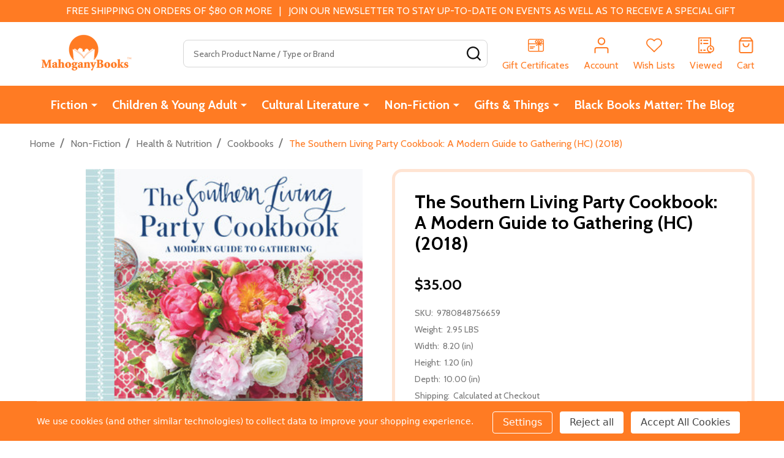

--- FILE ---
content_type: text/html; charset=UTF-8
request_url: https://www.mahoganybooks.com/9780848756659
body_size: 30630
content:
    <!DOCTYPE html>
<html class="no-js" lang="en">
        <head>
        <title>The Southern Living Party Cookbook: A Modern Guide to Gathering (HC) (2018)</title>
        <link rel="dns-prefetch preconnect" href="https://cdn11.bigcommerce.com/s-5b0svc" crossorigin><link rel="dns-prefetch preconnect" href="https://fonts.googleapis.com/" crossorigin><link rel="dns-prefetch preconnect" href="https://fonts.gstatic.com/" crossorigin>
        <meta property="product:price:amount" content="35" /><meta property="product:price:currency" content="USD" /><meta property="og:url" content="https://www.mahoganybooks.com/9780848756659" /><meta property="og:site_name" content="MahoganyBooks" /><meta name="keywords" content="PUB201811,Cooking,Regional &amp; Ethnic,American,Entertaining"><meta name="description" content="This new essential guide to entertaining is divided by occasion, offering a fresh lineup of menus and ideas from Oxford, Mississippi&#039;s go-to caterer for every celebratory scenario life serves up. In this update to the best-selling book of our mothers&#039; and grandmothers&#039; era, Elizabeth&#039;s tell-it-like-it-is voice provides a twist to the classic Southern advice that is a refresher for entertainers of any age or experience. Packed with delicious recipes from the original book like Smoked Salmon Canapes, Hot Cheese Squares, and Brandy Alexanders, the book also includes popular picks from the current pages of &lt;i&gt;Southern Living &lt;/i&gt;as well as Elizabeth&#039;s treasured recipe box."><link rel='canonical' href='https://www.mahoganybooks.com/9780848756659' /><meta name='platform' content='bigcommerce.stencil' /><meta property="og:type" content="product" />
<meta property="og:title" content="The Southern Living Party Cookbook: A Modern Guide to Gathering (HC) (2018)" />
<meta property="og:description" content="This new essential guide to entertaining is divided by occasion, offering a fresh lineup of menus and ideas from Oxford, Mississippi&#039;s go-to caterer for every celebratory scenario life serves up. In this update to the best-selling book of our mothers&#039; and grandmothers&#039; era, Elizabeth&#039;s tell-it-like-it-is voice provides a twist to the classic Southern advice that is a refresher for entertainers of any age or experience. Packed with delicious recipes from the original book like Smoked Salmon Canapes, Hot Cheese Squares, and Brandy Alexanders, the book also includes popular picks from the current pages of &lt;i&gt;Southern Living &lt;/i&gt;as well as Elizabeth&#039;s treasured recipe box." />
<meta property="og:image" content="https://cdn11.bigcommerce.com/s-5b0svc/products/18239/images/19977/9780848756659__97620.1636727131.600.600.jpg?c=2" />
<meta property="fb:admins" content="10204037960647287" />
<meta property="og:availability" content="instock" />
<meta property="pinterest:richpins" content="enabled" />
        
         

        <link href="https://cdn11.bigcommerce.com/s-5b0svc/product_images/MahogBks-Favicon_TM16x16.png?t=1475212108" rel="shortcut icon">
        <meta name="viewport" content="width=device-width, initial-scale=1">

        <script nonce="">
            document.documentElement.className = document.documentElement.className.replace('no-js', 'js');
        </script>

        <script nonce="">
    function browserSupportsAllFeatures() {
        return window.Promise
            && window.fetch
            && window.URL
            && window.URLSearchParams
            && window.WeakMap
            // object-fit support
            && ('objectFit' in document.documentElement.style);
    }

    function loadScript(src) {
        var js = document.createElement('script');
        js.nonce = '';
        js.src = src;
        js.onerror = function () {
            console.error('Failed to load polyfill script ' + src);
        };
        document.head.appendChild(js);
    }

    if (!browserSupportsAllFeatures()) {
        loadScript('https://cdn11.bigcommerce.com/s-5b0svc/stencil/135061a0-4657-013e-2371-0620d3a600fe/dist/theme-bundle.polyfills.js');
    }
</script>
<!-- preload polyfill -->
<script nonce="">!function(n){"use strict";n.loadCSS||(n.loadCSS=function(){});var o=loadCSS.relpreload={};if(o.support=function(){var e;try{e=n.document.createElement("link").relList.supports("preload")}catch(t){e=!1}return function(){return e}}(),o.bindMediaToggle=function(t){var e=t.media||"all";function a(){t.addEventListener?t.removeEventListener("load",a):t.attachEvent&&t.detachEvent("onload",a),t.setAttribute("onload",null),t.media=e}t.addEventListener?t.addEventListener("load",a):t.attachEvent&&t.attachEvent("onload",a),setTimeout(function(){t.rel="stylesheet",t.media="only x"}),setTimeout(a,3e3)},o.poly=function(){if(!o.support())for(var t=n.document.getElementsByTagName("link"),e=0;e<t.length;e++){var a=t[e];"preload"!==a.rel||"style"!==a.getAttribute("as")||a.getAttribute("data-loadcss")||(a.setAttribute("data-loadcss",!0),o.bindMediaToggle(a))}},!o.support()){o.poly();var t=n.setInterval(o.poly,500);n.addEventListener?n.addEventListener("load",function(){o.poly(),n.clearInterval(t)}):n.attachEvent&&n.attachEvent("onload",function(){o.poly(),n.clearInterval(t)})}"undefined"!=typeof exports?exports.loadCSS=loadCSS:n.loadCSS=loadCSS}("undefined"!=typeof global?global:this);</script>
        <script nonce="">window.consentManagerTranslations = `{"locale":"en","locales":{"consent_manager.data_collection_warning":"en","consent_manager.accept_all_cookies":"en","consent_manager.gdpr_settings":"en","consent_manager.data_collection_preferences":"en","consent_manager.manage_data_collection_preferences":"en","consent_manager.use_data_by_cookies":"en","consent_manager.data_categories_table":"en","consent_manager.allow":"en","consent_manager.accept":"en","consent_manager.deny":"en","consent_manager.dismiss":"en","consent_manager.reject_all":"en","consent_manager.category":"en","consent_manager.purpose":"en","consent_manager.functional_category":"en","consent_manager.functional_purpose":"en","consent_manager.analytics_category":"en","consent_manager.analytics_purpose":"en","consent_manager.targeting_category":"en","consent_manager.advertising_category":"en","consent_manager.advertising_purpose":"en","consent_manager.essential_category":"en","consent_manager.esential_purpose":"en","consent_manager.yes":"en","consent_manager.no":"en","consent_manager.not_available":"en","consent_manager.cancel":"en","consent_manager.save":"en","consent_manager.back_to_preferences":"en","consent_manager.close_without_changes":"en","consent_manager.unsaved_changes":"en","consent_manager.by_using":"en","consent_manager.agree_on_data_collection":"en","consent_manager.change_preferences":"en","consent_manager.cancel_dialog_title":"en","consent_manager.privacy_policy":"en","consent_manager.allow_category_tracking":"en","consent_manager.disallow_category_tracking":"en"},"translations":{"consent_manager.data_collection_warning":"We use cookies (and other similar technologies) to collect data to improve your shopping experience.","consent_manager.accept_all_cookies":"Accept All Cookies","consent_manager.gdpr_settings":"Settings","consent_manager.data_collection_preferences":"Website Data Collection Preferences","consent_manager.manage_data_collection_preferences":"Manage Website Data Collection Preferences","consent_manager.use_data_by_cookies":" uses data collected by cookies and JavaScript libraries to improve your shopping experience.","consent_manager.data_categories_table":"The table below outlines how we use this data by category. To opt out of a category of data collection, select 'No' and save your preferences.","consent_manager.allow":"Allow","consent_manager.accept":"Accept","consent_manager.deny":"Deny","consent_manager.dismiss":"Dismiss","consent_manager.reject_all":"Reject all","consent_manager.category":"Category","consent_manager.purpose":"Purpose","consent_manager.functional_category":"Functional","consent_manager.functional_purpose":"Enables enhanced functionality, such as videos and live chat. If you do not allow these, then some or all of these functions may not work properly.","consent_manager.analytics_category":"Analytics","consent_manager.analytics_purpose":"Provide statistical information on site usage, e.g., web analytics so we can improve this website over time.","consent_manager.targeting_category":"Targeting","consent_manager.advertising_category":"Advertising","consent_manager.advertising_purpose":"Used to create profiles or personalize content to enhance your shopping experience.","consent_manager.essential_category":"Essential","consent_manager.esential_purpose":"Essential for the site and any requested services to work, but do not perform any additional or secondary function.","consent_manager.yes":"Yes","consent_manager.no":"No","consent_manager.not_available":"N/A","consent_manager.cancel":"Cancel","consent_manager.save":"Save","consent_manager.back_to_preferences":"Back to Preferences","consent_manager.close_without_changes":"You have unsaved changes to your data collection preferences. Are you sure you want to close without saving?","consent_manager.unsaved_changes":"You have unsaved changes","consent_manager.by_using":"By using our website, you're agreeing to our","consent_manager.agree_on_data_collection":"By using our website, you're agreeing to the collection of data as described in our ","consent_manager.change_preferences":"You can change your preferences at any time","consent_manager.cancel_dialog_title":"Are you sure you want to cancel?","consent_manager.privacy_policy":"Privacy Policy","consent_manager.allow_category_tracking":"Allow [CATEGORY_NAME] tracking","consent_manager.disallow_category_tracking":"Disallow [CATEGORY_NAME] tracking"}}`;</script>

        <script nonce="">
            window.lazySizesConfig = window.lazySizesConfig || {};
            window.lazySizesConfig.loadMode = 1;
        </script>
        <script async src="https://cdn11.bigcommerce.com/s-5b0svc/stencil/135061a0-4657-013e-2371-0620d3a600fe/dist/theme-bundle.head_async.js" nonce=""></script>

                <script nonce="">
                    (function() {
                        var fonts = ["Google_Cabin_400", "Google_Cabin_700"]
                            .reduce(function(_fonts, font) {
                                var m = font.match(/google_([^_]+)(_(.*))?$/i);
                                if (m) {
                                    _fonts.push([m[1], m[3]]);
                                }
                                return _fonts;
                            }, []);
                        var families = fonts.map(function(font) {
                            return 'family=' + font[0] + (font[1] ? ':wght@' + String(font[1]).replace(/,/g, ';') : '');
                        }).join('&');
                        function addLink(href, rel, crossorigin) {
                            var link = document.createElement('link');
                            link.href = href;
                            link.rel = rel;
                            if (crossorigin) {
                                link.crossOrigin = crossorigin;
                            }
                            document.head.appendChild(link);
                        }
                        addLink('https://fonts.googleapis.com', 'preconnect');
                        addLink('https://fonts.gstatic.com', 'preconnect', true);
                        addLink('https://fonts.googleapis.com/css2?' + families + '&display=swap', 'stylesheet');
                    })();
                </script>

            <link data-stencil-stylesheet href="https://cdn11.bigcommerce.com/s-5b0svc/stencil/135061a0-4657-013e-2371-0620d3a600fe/css/theme-485b8660-ce33-013e-c3c3-2258268df3cf.css" rel="stylesheet">
            <!-- Start Tracking Code for analytics_facebook -->

<script data-bc-cookie-consent="4" type="text/plain">
!function(f,b,e,v,n,t,s){if(f.fbq)return;n=f.fbq=function(){n.callMethod?n.callMethod.apply(n,arguments):n.queue.push(arguments)};if(!f._fbq)f._fbq=n;n.push=n;n.loaded=!0;n.version='2.0';n.queue=[];t=b.createElement(e);t.async=!0;t.src=v;s=b.getElementsByTagName(e)[0];s.parentNode.insertBefore(t,s)}(window,document,'script','https://connect.facebook.net/en_US/fbevents.js');

fbq('set', 'autoConfig', 'false', '1704577823126354');
fbq('dataProcessingOptions', []);
fbq('init', '1704577823126354', {"external_id":"e37e5be2-9733-48f3-8f29-5328fbce3d24"});
fbq('set', 'agent', 'bigcommerce', '1704577823126354');

function trackEvents() {
    var pathName = window.location.pathname;

    fbq('track', 'PageView', {}, "");

    // Search events start -- only fire if the shopper lands on the /search.php page
    if (pathName.indexOf('/search.php') === 0 && getUrlParameter('search_query')) {
        fbq('track', 'Search', {
            content_type: 'product_group',
            content_ids: [],
            search_string: getUrlParameter('search_query')
        });
    }
    // Search events end

    // Wishlist events start -- only fire if the shopper attempts to add an item to their wishlist
    if (pathName.indexOf('/wishlist.php') === 0 && getUrlParameter('added_product_id')) {
        fbq('track', 'AddToWishlist', {
            content_type: 'product_group',
            content_ids: []
        });
    }
    // Wishlist events end

    // Lead events start -- only fire if the shopper subscribes to newsletter
    if (pathName.indexOf('/subscribe.php') === 0 && getUrlParameter('result') === 'success') {
        fbq('track', 'Lead', {});
    }
    // Lead events end

    // Registration events start -- only fire if the shopper registers an account
    if (pathName.indexOf('/login.php') === 0 && getUrlParameter('action') === 'account_created') {
        fbq('track', 'CompleteRegistration', {}, "");
    }
    // Registration events end

    

    function getUrlParameter(name) {
        var cleanName = name.replace(/[\[]/, '\[').replace(/[\]]/, '\]');
        var regex = new RegExp('[\?&]' + cleanName + '=([^&#]*)');
        var results = regex.exec(window.location.search);
        return results === null ? '' : decodeURIComponent(results[1].replace(/\+/g, ' '));
    }
}

if (window.addEventListener) {
    window.addEventListener("load", trackEvents, false)
}
</script>
<noscript><img height="1" width="1" style="display:none" alt="null" src="https://www.facebook.com/tr?id=1704577823126354&ev=PageView&noscript=1&a=plbigcommerce1.2&eid="/></noscript>

<!-- End Tracking Code for analytics_facebook -->

<!-- Start Tracking Code for analytics_googleanalytics4 -->

<script data-cfasync="false" src="https://cdn11.bigcommerce.com/shared/js/google_analytics4_bodl_subscribers-358423becf5d870b8b603a81de597c10f6bc7699.js" integrity="sha256-gtOfJ3Avc1pEE/hx6SKj/96cca7JvfqllWA9FTQJyfI=" crossorigin="anonymous"></script>
<script data-cfasync="false">
  (function () {
    window.dataLayer = window.dataLayer || [];

    function gtag(){
        dataLayer.push(arguments);
    }

    function initGA4(event) {
         function setupGtag() {
            function configureGtag() {
                gtag('js', new Date());
                gtag('set', 'developer_id.dMjk3Nj', true);
                gtag('config', 'G-Z5T8EWQ3EH');
            }

            var script = document.createElement('script');

            script.src = 'https://www.googletagmanager.com/gtag/js?id=G-Z5T8EWQ3EH';
            script.async = true;
            script.onload = configureGtag;

            document.head.appendChild(script);
        }

        setupGtag();

        if (typeof subscribeOnBodlEvents === 'function') {
            subscribeOnBodlEvents('G-Z5T8EWQ3EH', true);
        }

        window.removeEventListener(event.type, initGA4);
    }

    gtag('consent', 'default', {"ad_storage":"denied","ad_user_data":"denied","ad_personalization":"denied","analytics_storage":"denied","functionality_storage":"denied"})
            

    var eventName = document.readyState === 'complete' ? 'consentScriptsLoaded' : 'DOMContentLoaded';
    window.addEventListener(eventName, initGA4, false);
  })()
</script>

<!-- End Tracking Code for analytics_googleanalytics4 -->

<!-- Start Tracking Code for analytics_siteverification -->

<meta name="facebook-domain-verification" content="wqxcdywg6ey18ni7ruolbdaj0eqjwu" /> <meta name="google-site-verification" content="CHVAuZSlLf6-_AVfmKbS-ZIQO4piW_I-dFMBaCJt5Jk" />

<!-- End Tracking Code for analytics_siteverification -->


<script type="text/javascript" src="https://checkout-sdk.bigcommerce.com/v1/loader.js" defer ></script>
<script src="https://www.google.com/recaptcha/api.js" async defer></script>
<script>window.consentManagerStoreConfig = function () { return {"storeName":"MahoganyBooks","privacyPolicyUrl":"","writeKey":null,"improvedConsentManagerEnabled":true,"AlwaysIncludeScriptsWithConsentTag":true}; };</script>
<script type="text/javascript" src="https://cdn11.bigcommerce.com/shared/js/bodl-consent-32a446f5a681a22e8af09a4ab8f4e4b6deda6487.js" integrity="sha256-uitfaufFdsW9ELiQEkeOgsYedtr3BuhVvA4WaPhIZZY=" crossorigin="anonymous" defer></script>
<script type="text/javascript" src="https://cdn11.bigcommerce.com/shared/js/storefront/consent-manager-config-3013a89bb0485f417056882e3b5cf19e6588b7ba.js" defer></script>
<script type="text/javascript" src="https://cdn11.bigcommerce.com/shared/js/storefront/consent-manager-08633fe15aba542118c03f6d45457262fa9fac88.js" defer></script>
<script type="text/javascript">
var BCData = {"product_attributes":{"sku":"9780848756659","upc":null,"mpn":null,"gtin":null,"weight":{"formatted":"2.95 LBS","value":2.95},"base":true,"image":null,"price":{"without_tax":{"formatted":"$35.00","value":35,"currency":"USD"},"tax_label":"Sales Tax"},"stock":null,"instock":true,"stock_message":null,"purchasable":true,"purchasing_message":null,"call_for_price_message":null}};
</script>
<script src='https://backorder-cdn-v2.grit.software/default-bundle_v2.js' defer  ></script><script type="text/javascript">//<![CDATA[ 
var div = document.createElement("div"); 
div.setAttribute('id', 'stamped-badge-widget'); 
div.setAttribute('class', 'stamped-product-reviews-badge stamped-main-badge'); 
div.setAttribute('data-id',"18239"); 
document.querySelectorAll('.productView-price')[0].appendChild(div) 
//]]></script><script>
    
  
    var { productId } = JSON.parse("{\"productId\":18239}");
  
    window.token = "eyJ0eXAiOiJKV1QiLCJhbGciOiJFUzI1NiJ9.eyJjaWQiOlsxXSwiY29ycyI6WyJodHRwczovL3d3dy5tYWhvZ2FueWJvb2tzLmNvbSJdLCJlYXQiOjE3Njg5MDQxNTAsImlhdCI6MTc2ODczMTM1MCwiaXNzIjoiQkMiLCJzaWQiOjcxMzI4NCwic3ViIjoiQkMiLCJzdWJfdHlwZSI6MCwidG9rZW5fdHlwZSI6MX0.A5CvBv_SnU2fLfIvNXffMaQ1I9htEVyOqRi081t1eQ6y7zxpt1vPuklyhUfdNRxbyEUOenU3kMUWawIaehaa-g";
  
    window.productId = productId;

    window.is_restrict_login = "";
    window.customer_id = "";
</script><script>
 window.storefrontSetting = "{\"backorder_description\":\"This product is on backorder and will ship as soon as we receive it in stock\",\"backorder_button_color\":\"\",\"backorder_button_text\":\"Add to Cart\",\"backorder_button_background_color\":\"\",\"packing_slip_message\":\"Please note that some products are on back order which will be shipping in a later date\",\"cart_message\":\"{backorder_qty} will be backorder\",\"is_inventory_description_enabled\":false,\"in_stock_description\":\"\",\"inventory_backorder_description\":\"\",\"low_stock_description\":\"{stock} in stock. Backorder available\",\"low_stock\":1,\"is_mixed_cart_alert_enabled\":false,\"mix_cart_alert\":\"{buying_qty} added to cart, {backorder_qty} will be in Backorder. Please double check your cart before checkout.\",\"installed_time\":\"2022-11-08T21:36:29Z\",\"legacy_installed_time\":\"2022-11-08T21:36:29Z\",\"show_back_in_stock_date\":true,\"buying_over_threshold_message\":\"You're trying to buy {buying_qty} {item_name}, but only {threshold} will be added to the cart, since we only have {threshold} available for Backorder\",\"theme_selectors\":{\"cart\":{\"cartMsg\":\".bo-cart-message\",\"cartMsgWrapper\":\"table.cart tbody tr.cart-item:eq({index}) td:eq(1)\",\"productContainer\":\"table.cart tbody tr.cart-item:eq({index})\"},\"compare\":{\"productAddBtn\":\"table.compareTable tr:eq(1) td.compareTable-action:eq({index}) a[data-product-id]\",\"productContainer\":\"table.compareTable th.compareTable-product\",\"productImage\":\"img:eq(0)\",\"productsWrapper\":\"\"},\"detail\":{\"addBtnCss\":\"\",\"backInStockDateFormat\":\"MMM DD, YYYY\",\"cardAddBtn\":\"a[data-button-type=\\\"add-cart\\\"]\",\"cardBuyNowBtn\":\"\",\"cardContainer\":\"article.card\",\"inventoryDescriptionContainer\":\".form-field.form-field--increments\",\"productAddBtn\":\"input#form-action-addToCart\",\"productBuyNowBtn\":\"\",\"productContainer\":\".productView:not(.productView--quickView), .modal-body.quickView\",\"productImage\":\"img:eq(0)\",\"replaceInventoryDesc\":false,\"shippingDescriptionContainer\":\".productView-options\"},\"lang\":{\"nl\":{\"backorder_button_text\":\"\",\"backorder_description\":\"\",\"buying_over_threshold_message\":\"\",\"cart_message\":\"\",\"customize_mixed_cart_button_text\":\"\",\"in_stock_description\":\"\",\"inventory_backorder_description\":\"\",\"low_stock_description\":\"\",\"mix_cart_alert\":\"\",\"packing_slip_message\":\"\"}},\"listing\":{\"addBtnCss\":\"\",\"productAddBtn\":\"a[data-button-type=\\\"add-cart\\\"]\",\"productBuyNowBtn\":\"\",\"productContainer\":\"article.card\",\"productImage\":\"img:eq(0)\"},\"quickSearch\":{\"addBtnCss\":\"\",\"productAddBtn\":\"a[data-button-type=\\\"add-cart\\\"]\",\"productBuyNowBtn\":\"\",\"productContainer\":\"article.card\",\"productImage\":\"img:eq(0)\",\"wrapper\":\".dropdown--quickSearch\"},\"stockLabel\":{\"detail\":[{\"bgColor\":\"rgba(18, 210, 58, 0.9)\",\"label\":\"inStock\",\"text\":\"In Stock\",\"textColor\":\"#ffffff\"},{\"bgColor\":\"rgba(210, 18, 54, 0.9)\",\"label\":\"outOfStock\",\"text\":\"Out Of Stock\",\"textColor\":\"#ffffff\"},{\"bgColor\":\"rgba(178, 29, 204, 0.9)\",\"label\":\"backorder\",\"text\":\"Backorder\",\"textColor\":\"#ffffff\"}],\"isEnable\":false}},\"enable\":true,\"channel_id\":1,\"customize_mixed_cart_button\":{\"bgColor\":\"#686de0\",\"color\":\"#ffffff\",\"enable\":false,\"text\":\"\"},\"hide_backorder_products_from_guests\":false,\"backorder_description_color\":\"#000000\",\"backorder_description_font_size\":\"14\",\"is_list_all_backorders\":true,\"format_backorder_items_list_on_order_note\":\"{backorder_qty} x {item_name}\",\"separator_order_note_backorder_item_character\":\"│\"}" 
</script>
 <script data-cfasync="false" src="https://microapps.bigcommerce.com/bodl-events/1.9.4/index.js" integrity="sha256-Y0tDj1qsyiKBRibKllwV0ZJ1aFlGYaHHGl/oUFoXJ7Y=" nonce="" crossorigin="anonymous"></script>
 <script data-cfasync="false" nonce="">

 (function() {
    function decodeBase64(base64) {
       const text = atob(base64);
       const length = text.length;
       const bytes = new Uint8Array(length);
       for (let i = 0; i < length; i++) {
          bytes[i] = text.charCodeAt(i);
       }
       const decoder = new TextDecoder();
       return decoder.decode(bytes);
    }
    window.bodl = JSON.parse(decodeBase64("[base64]"));
 })()

 </script>

<script nonce="">
(function () {
    var xmlHttp = new XMLHttpRequest();

    xmlHttp.open('POST', 'https://bes.gcp.data.bigcommerce.com/nobot');
    xmlHttp.setRequestHeader('Content-Type', 'application/json');
    xmlHttp.send('{"store_id":"713284","timezone_offset":"-4.0","timestamp":"2026-01-18T14:36:03.95369300Z","visit_id":"0b1da11f-738d-4642-af33-1cf4f7a1d1b3","channel_id":1}');
})();
</script>

        
        <link data-stencil-stylesheet href="https://cdn11.bigcommerce.com/s-5b0svc/stencil/135061a0-4657-013e-2371-0620d3a600fe/css/aos-485b8660-ce33-013e-c3c3-2258268df3cf.css" rel="preload" onload="this.onload=null;this.rel='stylesheet'" as="style">



            
            
            
            
            
            
            
            
            
            
            
        


        <!-- snippet location htmlhead -->

         
    </head>
    <body class="csscolumns supermarket-layout--fullwidth
        
        supermarket-pageType--product
        supermarket-page--pages-product
        supermarket--hideContentNav
        
        
        
        
        
        " id="topOfPage">

        <!-- snippet location header -->

        <svg data-src="https://cdn11.bigcommerce.com/s-5b0svc/stencil/135061a0-4657-013e-2371-0620d3a600fe/img/icon-sprite.svg" class="icons-svg-sprite"></svg>

        <header class="header" role="banner"  data-sticky-header>

    <div class="beautify__topHeader">
        <div class="container">
            <div class="_announce">
                <div data-content-region="header_top_announcement--global"><div data-layout-id="097a70c2-d0c0-48b1-8836-50c49e1d18e3">       <div data-sub-layout-container="8ceb9611-deb7-415c-b681-f39385f8dd22" data-layout-name="Layout">
    <style data-container-styling="8ceb9611-deb7-415c-b681-f39385f8dd22">
        [data-sub-layout-container="8ceb9611-deb7-415c-b681-f39385f8dd22"] {
            box-sizing: border-box;
            display: flex;
            flex-wrap: wrap;
            z-index: 0;
            position: relative;
            height: ;
            padding-top: 0px;
            padding-right: 0px;
            padding-bottom: 0px;
            padding-left: 0px;
            margin-top: 0px;
            margin-right: 0px;
            margin-bottom: 0px;
            margin-left: 0px;
            border-width: 0px;
            border-style: solid;
            border-color: #333333;
        }

        [data-sub-layout-container="8ceb9611-deb7-415c-b681-f39385f8dd22"]:after {
            display: block;
            position: absolute;
            top: 0;
            left: 0;
            bottom: 0;
            right: 0;
            background-size: cover;
            z-index: auto;
        }
    </style>

    <div data-sub-layout="e1a6b19f-9b99-4612-a5ec-0ab22c2829f2">
        <style data-column-styling="e1a6b19f-9b99-4612-a5ec-0ab22c2829f2">
            [data-sub-layout="e1a6b19f-9b99-4612-a5ec-0ab22c2829f2"] {
                display: flex;
                flex-direction: column;
                box-sizing: border-box;
                flex-basis: 100%;
                max-width: 100%;
                z-index: 0;
                position: relative;
                height: ;
                padding-top: 0px;
                padding-right: 10.5px;
                padding-bottom: 0px;
                padding-left: 10.5px;
                margin-top: 0px;
                margin-right: 0px;
                margin-bottom: 0px;
                margin-left: 0px;
                border-width: 0px;
                border-style: solid;
                border-color: #333333;
                justify-content: center;
            }
            [data-sub-layout="e1a6b19f-9b99-4612-a5ec-0ab22c2829f2"]:after {
                display: block;
                position: absolute;
                top: 0;
                left: 0;
                bottom: 0;
                right: 0;
                background-size: cover;
                z-index: auto;
            }
            @media only screen and (max-width: 700px) {
                [data-sub-layout="e1a6b19f-9b99-4612-a5ec-0ab22c2829f2"] {
                    flex-basis: 100%;
                    max-width: 100%;
                }
            }
        </style>
        <div data-widget-id="253bb153-1115-4242-8734-e5c450561b3d" data-placement-id="66561879-7829-4b72-8214-cb19da9bb426" data-placement-status="ACTIVE"><style>
    .sd-simple-text-253bb153-1115-4242-8734-e5c450561b3d {
      padding-top: 0px;
      padding-right: 0px;
      padding-bottom: 0px;
      padding-left: 60px;

      margin-top: 0px;
      margin-right: 0px;
      margin-bottom: 0px;
      margin-left: 0px;

    }

    .sd-simple-text-253bb153-1115-4242-8734-e5c450561b3d * {
      margin: 0;
      padding: 0;

        color: #333333;
        font-family: inherit;
        font-weight: 500;
        font-size: 16px;
        min-height: 16px;

    }

    .sd-simple-text-253bb153-1115-4242-8734-e5c450561b3d {
        text-align: center;
    }

    #sd-simple-text-editable-253bb153-1115-4242-8734-e5c450561b3d {
      min-width: 14px;
      line-height: 1.5;
      display: inline-block;
    }

    #sd-simple-text-editable-253bb153-1115-4242-8734-e5c450561b3d[data-edit-mode="true"]:hover,
    #sd-simple-text-editable-253bb153-1115-4242-8734-e5c450561b3d[data-edit-mode="true"]:active,
    #sd-simple-text-editable-253bb153-1115-4242-8734-e5c450561b3d[data-edit-mode="true"]:focus {
      outline: 1px dashed #3C64F4;
    }

    #sd-simple-text-editable-253bb153-1115-4242-8734-e5c450561b3d strong,
    #sd-simple-text-editable-253bb153-1115-4242-8734-e5c450561b3d strong * {
      font-weight: bold;
    }

    #sd-simple-text-editable-253bb153-1115-4242-8734-e5c450561b3d a {
      color: inherit;
    }

    @supports (color: color-mix(in srgb, #000 50%, #fff 50%)) {
      #sd-simple-text-editable-253bb153-1115-4242-8734-e5c450561b3d a:hover,
      #sd-simple-text-editable-253bb153-1115-4242-8734-e5c450561b3d a:active,
      #sd-simple-text-editable-253bb153-1115-4242-8734-e5c450561b3d a:focus {
        color: color-mix(in srgb, currentColor 68%, white 32%);
      }
    }

    @supports not (color: color-mix(in srgb, #000 50%, #fff 50%)) {
      #sd-simple-text-editable-253bb153-1115-4242-8734-e5c450561b3d a:hover,
      #sd-simple-text-editable-253bb153-1115-4242-8734-e5c450561b3d a:active,
      #sd-simple-text-editable-253bb153-1115-4242-8734-e5c450561b3d a:focus {
        filter: brightness(2);
      }
    }
</style>

<div class="sd-simple-text-253bb153-1115-4242-8734-e5c450561b3d ">
  <div id="sd-simple-text-editable-253bb153-1115-4242-8734-e5c450561b3d" data-edit-mode="">
    <p>FREE SHIPPING ON ORDERS OF $80 OR MORE&nbsp; &nbsp;|&nbsp; &nbsp;JOIN OUR NEWSLETTER TO STAY UP-TO-DATE ON EVENTS AS WELL AS TO RECEIVE A SPECIAL GIFT</p>
  </div>
</div>

</div>
    </div>
</div>

</div></div>
            </div>
            <div class="_user">
            </div>
        </div>
    </div>
    <div class="beautify__mainHeader _hasImg _left">
        <div class="container">
            <a href="#" class="mobileMenu-toggle" data-mobile-menu-toggle="menu">
                <span class="mobileMenu-toggleIcon"><span class="_icon"></span></span>
                <span class="_label sr-only">Menu</span>
            </a>

                <div class="header-logo _isImg">
    <a href="https://www.mahoganybooks.com/" data-instantload='{"page":"home"}'>
            <div class="header-logo-image-container">
                <img class="header-logo-image" src="https://cdn11.bigcommerce.com/s-5b0svc/images/stencil/215x72/mb-official-logo_1712176987__76537.original.png" srcset="https://cdn11.bigcommerce.com/s-5b0svc/images/stencil/215x72/mb-official-logo_1712176987__76537.original.png 1x, https://cdn11.bigcommerce.com/s-5b0svc/images/stencil/430w/mb-official-logo_1712176987__76537.original.png 2x" alt="MahoganyBooks" title="MahoganyBooks">
            </div>
</a>
</div>
                <div class="_searchBar" data-quick-search-bar>
    <div class="beautify__quickSearch is-open" data-prevent-quick-search-close>
    <!-- snippet location forms_search -->
    <form class="form" action="/search.php">
        <fieldset class="form-fieldset">
            <div class="form-field">
                <label class="is-srOnly" for="search_query">Search</label>
                <div class="form-prefixPostfix">
                    <input class="form-input" data-search-quick name="search_query" id="search_query" data-error-message="Search field cannot be empty." placeholder="Search Product Name / Type or Brand" autocomplete="off">
                    <button type="button" class="button _close" data-quick-search-close><svg class="icon"><use href="#icon-close"></use></svg><span class="sr-only">Close</span></button>
                    <button type="submit" class="button _submit"><svg class="icon"><use href="#icon-bs-search"></use></svg><span class="sr-only">Search</span></button>
                </div>
            </div>
        </fieldset>
    </form>
</div>
</div>                <ul class="navUser-section">
    <li class="navUser-item navUser-item--region">
        <div data-content-region="header_navuser--global"></div>
    </li>

    


    <li class="navUser-item navUser-item--compare">
        <a class="navUser-action navUser-action--compare" href="/compare" title="Compare" data-compare-nav>
            <svg class="icon"><use href="#icon-compare" /></svg>
            <span class="_label">Compare <span class="countPill countPill--positive countPill--alt"></span></span>
            
        </a>
    </li>
    
        <li class="navUser-item navUser-item--giftCert">
            <a class="navUser-action navUser-action--giftCert" href="/giftcertificates.php" title="Gift Certificates">
                <svg class="icon"><use href="#icon-gift" /></svg>
                <span class="_label">Gift Certificates</span>
            </a>
        </li>

    <li class="navUser-item navUser-item--account">
        <a class="navUser-action navUser-action--account" href="/login.php" title="Account">
            <svg class="icon"><use href="#icon-user" /></svg>
            <span class="_label">Account</span>
        </a>
    </li>

    <li class="navUser-item navUser-item--wishlist">
        <a class="navUser-action navUser-action--wishlist" href="/wishlist.php" title="Wish Lists">
            <svg class="icon"><use href="#icon-heart2" /></svg>
            <span class="_label">Wish Lists</span>
        </a>
    </li>

    <li class="navUser-item navUser-item--recentlyViewed">
        <a class="navUser-action navUser-action--recentlyViewed" href="#recently-viewed" data-dropdown="recently-viewed-dropdown" data-options="align:right" title="Recently Viewed Products" style="display:none">
            <svg class="icon"><use href="#icon-recent-list" /></svg>
            <span class="_label">Viewed</span>
        </a>
        <div class="dropdown-menu" id="recently-viewed-dropdown" data-dropdown-content aria-hidden="true"></div>
    </li>

    <li class="navUser-item navUser-item--cart">
        <a
            class="navUser-action navUser-action--cart"
            data-cart-preview
            data-toggle="cart-preview-dropdown"
            href="/cart.php"
            title="Cart">
            <svg class="icon"><use href="#icon-cart2" /></svg>
            <span class="_label">Cart</span> <span class="countPill cart-quantity"></span>
        </a>
        <div class="previewCart-overlay"></div>
        <div class="dropdown-menu" id="cart-preview-dropdown" aria-hidden="true"></div>
    </li>
</ul>        </div>
    </div>

    <div class="navPages-container" id="menu" data-menu>
        <div class="container" id="bf-fix-menu-mobile">
            <nav class="navPages  ">
    <ul class="navPages-list">
                    <li class="navPages-item navPages-item--id-113 navPages-item--column">
                        <a class="navPages-action-toggle" href="#"
    data-collapsible="navPages-113">
    <span class="_more"><span class="is-srOnly">More</span><svg class="icon"><use href="#icon-add"></use></svg></span>
    <span class="_less"><span class="is-srOnly">Back</span><svg class="icon"><use href="#icon-minus"></use></svg></span>
</a>
<a class="navPages-action has-subMenu " href="https://www.mahoganybooks.com/fiction-literature/"
    href="https://www.mahoganybooks.com/fiction-literature/"
    data-instantload
    
>Fiction</a>
<a class="navPages-action-toggle-desktop" href="#" data-collapsible="navPages-113" title="More"><svg class="icon"><use href="#icon-caret-down"></use></svg></a>
<div class="navPage-subMenu
            navPage-subMenu--column
            " id="navPages-113">
        <div class="navPage-subMenu-top">
            <div data-content-region="navPages_113_top--global"></div>
        </div>
    <div class="navPage-subMenu-middle">
            <div data-content-region="navPages_113_left--global"></div>
        <ul class="navPage-subMenu-list">
                <!-- 0 -->
                <li class="navPage-subMenu-item">
                    <div data-content-region="navPages_122_top--global"></div>
                        <a class="navPage-subMenu-action" href="https://www.mahoganybooks.com/christian/" data-instantload >Christian</a>
                        <div data-content-region="navPages_122_bottom--global"></div>
                </li>
                <!-- 1 -->
                <li class="navPage-subMenu-item">
                    <div data-content-region="navPages_191_top--global"></div>
                        <a class="navPage-subMenu-action" href="https://www.mahoganybooks.com/drama/" data-instantload >Drama</a>
                        <div data-content-region="navPages_191_bottom--global"></div>
                </li>
                <!-- 2 -->
                <li class="navPage-subMenu-item">
                    <div data-content-region="navPages_142_top--global"></div>
                        <a class="navPage-subMenu-action" href="https://www.mahoganybooks.com/comics-graphic-novels/" data-instantload >Comics &amp; Graphic Novels</a>
                        <div data-content-region="navPages_142_bottom--global"></div>
                </li>
                <!-- 3 -->
                <li class="navPage-subMenu-item">
                    <div data-content-region="navPages_115_top--global"></div>
                        <a class="navPage-subMenu-action" href="https://www.mahoganybooks.com/general-fiction/" data-instantload >General Fiction</a>
                        <div data-content-region="navPages_115_bottom--global"></div>
                </li>
                <!-- 4 -->
                <li class="navPage-subMenu-item">
                    <div data-content-region="navPages_116_top--global"></div>
                        <a class="navPage-subMenu-action" href="https://www.mahoganybooks.com/mystery-thrillers/" data-instantload >Mystery &amp; Thrillers</a>
                        <div data-content-region="navPages_116_bottom--global"></div>
                </li>
                <!-- 5 -->
                <li class="navPage-subMenu-item">
                    <div data-content-region="navPages_121_top--global"></div>
                        <a class="navPage-subMenu-action" href="https://www.mahoganybooks.com/romance/" data-instantload >Romance</a>
                        <div data-content-region="navPages_121_bottom--global"></div>
                </li>
                <!-- 6 -->
                <li class="navPage-subMenu-item">
                    <div data-content-region="navPages_117_top--global"></div>
                        <a class="navPage-subMenu-action" href="https://www.mahoganybooks.com/science-fiction/" data-instantload >Science Fiction/Fantasy</a>
                        <div data-content-region="navPages_117_bottom--global"></div>
                </li>
                <!-- 7 -->
                <li class="navPage-subMenu-item">
                    <div data-content-region="navPages_129_top--global"></div>
                        <a class="navPage-subMenu-action" href="https://www.mahoganybooks.com/short-stories-anthologies/" data-instantload >Short Stories &amp; Anthologies</a>
                        <div data-content-region="navPages_129_bottom--global"></div>
                </li>
        </ul>
            <div data-content-region="navPages_113_right--global"></div>
    </div>
        <div class="navPage-subMenu-bottom">
            <div data-content-region="navPages_113_bottom--global"></div>
        </div>
</div>
                    </li>
                    <li class="navPages-item navPages-item--id-118 navPages-item--column">
                        <a class="navPages-action-toggle" href="#"
    data-collapsible="navPages-118">
    <span class="_more"><span class="is-srOnly">More</span><svg class="icon"><use href="#icon-add"></use></svg></span>
    <span class="_less"><span class="is-srOnly">Back</span><svg class="icon"><use href="#icon-minus"></use></svg></span>
</a>
<a class="navPages-action has-subMenu " href="https://www.mahoganybooks.com/children-young-adult/"
    href="https://www.mahoganybooks.com/children-young-adult/"
    data-instantload
    
>Children &amp; Young Adult</a>
<a class="navPages-action-toggle-desktop" href="#" data-collapsible="navPages-118" title="More"><svg class="icon"><use href="#icon-caret-down"></use></svg></a>
<div class="navPage-subMenu
            navPage-subMenu--column
            " id="navPages-118">
        <div class="navPage-subMenu-top">
            <div data-content-region="navPages_118_top--global"></div>
        </div>
    <div class="navPage-subMenu-middle">
            <div data-content-region="navPages_118_left--global"></div>
        <ul class="navPage-subMenu-list">
                <!-- 8 -->
                <li class="navPage-subMenu-item">
                    <div data-content-region="navPages_123_top--global"></div>
                        <a class="navPage-subMenu-action" href="https://www.mahoganybooks.com/children/" data-instantload >Children (0 - 8)</a>
                        <div data-content-region="navPages_123_bottom--global"></div>
                </li>
                <!-- 9 -->
                <li class="navPage-subMenu-item">
                    <div data-content-region="navPages_120_top--global"></div>
                        <a class="navPage-subMenu-action" href="https://www.mahoganybooks.com/juvenile/" data-instantload >Young Readers (9 - 13)</a>
                        <div data-content-region="navPages_120_bottom--global"></div>
                </li>
                <!-- 10 -->
                <li class="navPage-subMenu-item">
                    <div data-content-region="navPages_133_top--global"></div>
                        <a class="navPage-subMenu-action" href="https://www.mahoganybooks.com/teen/" data-instantload >Young Adult (14 - 18)</a>
                        <div data-content-region="navPages_133_bottom--global"></div>
                </li>
        </ul>
            <div data-content-region="navPages_118_right--global"></div>
    </div>
        <div class="navPage-subMenu-bottom">
            <div data-content-region="navPages_118_bottom--global"></div>
        </div>
</div>
                    </li>
                    <li class="navPages-item navPages-item--id-164 navPages-item--column">
                        <a class="navPages-action-toggle" href="#"
    data-collapsible="navPages-164">
    <span class="_more"><span class="is-srOnly">More</span><svg class="icon"><use href="#icon-add"></use></svg></span>
    <span class="_less"><span class="is-srOnly">Back</span><svg class="icon"><use href="#icon-minus"></use></svg></span>
</a>
<a class="navPages-action has-subMenu " href="https://www.mahoganybooks.com/cultural-studies-literature/"
    href="https://www.mahoganybooks.com/cultural-studies-literature/"
    data-instantload
    
>Cultural Literature</a>
<a class="navPages-action-toggle-desktop" href="#" data-collapsible="navPages-164" title="More"><svg class="icon"><use href="#icon-caret-down"></use></svg></a>
<div class="navPage-subMenu
            navPage-subMenu--column
            " id="navPages-164">
        <div class="navPage-subMenu-top">
            <div data-content-region="navPages_164_top--global"></div>
        </div>
    <div class="navPage-subMenu-middle">
            <div data-content-region="navPages_164_left--global"></div>
        <ul class="navPage-subMenu-list">
                <!-- 11 -->
                <li class="navPage-subMenu-item">
                    <div data-content-region="navPages_203_top--global"></div>
                        <a class="navPage-subMenu-action" href="https://www.mahoganybooks.com/literary-criticism/" data-instantload >Literary Criticism</a>
                        <div data-content-region="navPages_203_bottom--global"></div>
                </li>
                <!-- 12 -->
                <li class="navPage-subMenu-item">
                    <div data-content-region="navPages_100_top--global"></div>
                        <a class="navPages-action-toggle" href="#"
                            data-collapsible="navPages-100">
                            <span class="_more"><span class="is-srOnly">More</span><svg class="icon"><use href="#icon-add"></use></svg></span>
                            <span class="_less"><span class="is-srOnly">Close</span><svg class="icon"><use href="#icon-minus"></use></svg></span>
                        </a>
                        <a
                            class="navPage-subMenu-action has-subMenu"
                            href="https://www.mahoganybooks.com/race-culture/"
                            data-instantload
                            
                        >African American Studies</a>
                        <a class="navPages-action-toggle-desktop" tabindex="0" href="#" data-collapsible="navPages-100" title="More"><svg class="icon"><use href="#icon-caret-down"></use></svg></a>
                        <ul class="navPage-childList" id="navPages-100">
                                <!-- 13 -->
                                <li class="navPage-childList-item">
                                        <a class="navPage-childList-action" data-instantload href="https://www.mahoganybooks.com/african-american-studies/" >General African American Studies</a>
                                </li>
                                <!-- 14 -->
                                <li class="navPage-childList-item">
                                        <a class="navPage-childList-action" data-instantload href="https://www.mahoganybooks.com/women-studies/" >Women Studies</a>
                                </li>
                        </ul>
                        <div data-content-region="navPages_100_bottom--global"></div>
                </li>
                <!-- 15 -->
                <li class="navPage-subMenu-item">
                    <div data-content-region="navPages_137_top--global"></div>
                        <a class="navPages-action-toggle" href="#"
                            data-collapsible="navPages-137">
                            <span class="_more"><span class="is-srOnly">More</span><svg class="icon"><use href="#icon-add"></use></svg></span>
                            <span class="_less"><span class="is-srOnly">Close</span><svg class="icon"><use href="#icon-minus"></use></svg></span>
                        </a>
                        <a
                            class="navPage-subMenu-action has-subMenu"
                            href="https://www.mahoganybooks.com/art/"
                            data-instantload
                            
                        >Art</a>
                        <a class="navPages-action-toggle-desktop" tabindex="0" href="#" data-collapsible="navPages-137" title="More"><svg class="icon"><use href="#icon-caret-down"></use></svg></a>
                        <ul class="navPage-childList" id="navPages-137">
                                <!-- 16 -->
                                <li class="navPage-childList-item">
                                        <a class="navPage-childList-action" data-instantload href="https://www.mahoganybooks.com/antiques-collectibles/" >Antiques &amp; Collectibles</a>
                                </li>
                                <!-- 17 -->
                                <li class="navPage-childList-item">
                                        <a class="navPage-childList-action" data-instantload href="https://www.mahoganybooks.com/architecture/" >Architecture</a>
                                </li>
                                <!-- 18 -->
                                <li class="navPage-childList-item">
                                        <a class="navPage-childList-action" data-instantload href="https://www.mahoganybooks.com/general-art/" >General Art</a>
                                </li>
                                <!-- 19 -->
                                <li class="navPage-childList-item">
                                        <a class="navPage-childList-action" data-instantload href="https://www.mahoganybooks.com/photography/" >Photography</a>
                                </li>
                        </ul>
                        <div data-content-region="navPages_137_bottom--global"></div>
                </li>
                <!-- 20 -->
                <li class="navPage-subMenu-item">
                    <div data-content-region="navPages_93_top--global"></div>
                        <a class="navPage-subMenu-action" href="https://www.mahoganybooks.com/biography/" data-instantload >Biography</a>
                        <div data-content-region="navPages_93_bottom--global"></div>
                </li>
                <!-- 21 -->
                <li class="navPage-subMenu-item">
                    <div data-content-region="navPages_94_top--global"></div>
                        <a class="navPages-action-toggle" href="#"
                            data-collapsible="navPages-94">
                            <span class="_more"><span class="is-srOnly">More</span><svg class="icon"><use href="#icon-add"></use></svg></span>
                            <span class="_less"><span class="is-srOnly">Close</span><svg class="icon"><use href="#icon-minus"></use></svg></span>
                        </a>
                        <a
                            class="navPage-subMenu-action has-subMenu"
                            href="https://www.mahoganybooks.com/history/"
                            data-instantload
                            
                        >History</a>
                        <a class="navPages-action-toggle-desktop" tabindex="0" href="#" data-collapsible="navPages-94" title="More"><svg class="icon"><use href="#icon-caret-down"></use></svg></a>
                        <ul class="navPage-childList" id="navPages-94">
                                <!-- 22 -->
                                <li class="navPage-childList-item">
                                        <a class="navPage-childList-action" data-instantload href="https://www.mahoganybooks.com/africa/" >Africa</a>
                                </li>
                                <!-- 23 -->
                                <li class="navPage-childList-item">
                                        <a class="navPage-childList-action" data-instantload href="https://www.mahoganybooks.com/ancient-history/" >Ancient History</a>
                                </li>
                                <!-- 24 -->
                                <li class="navPage-childList-item">
                                        <a class="navPage-childList-action" data-instantload href="https://www.mahoganybooks.com/general-history/" >General History</a>
                                </li>
                                <!-- 25 -->
                                <li class="navPage-childList-item">
                                        <a class="navPage-childList-action" data-instantload href="https://www.mahoganybooks.com/slavery-reconstruction/" >Slavery &amp; Reconstruction</a>
                                </li>
                        </ul>
                        <div data-content-region="navPages_94_bottom--global"></div>
                </li>
                <!-- 26 -->
                <li class="navPage-subMenu-item">
                    <div data-content-region="navPages_130_top--global"></div>
                        <a class="navPage-subMenu-action" href="https://www.mahoganybooks.com/music-movies/" data-instantload >Music &amp; Movies</a>
                        <div data-content-region="navPages_130_bottom--global"></div>
                </li>
                <!-- 27 -->
                <li class="navPage-subMenu-item">
                    <div data-content-region="navPages_105_top--global"></div>
                        <a class="navPage-subMenu-action" href="https://www.mahoganybooks.com/politics/" data-instantload >Politics</a>
                        <div data-content-region="navPages_105_bottom--global"></div>
                </li>
                <!-- 28 -->
                <li class="navPage-subMenu-item">
                    <div data-content-region="navPages_108_top--global"></div>
                        <a class="navPage-subMenu-action" href="https://www.mahoganybooks.com/revolutionary/" data-instantload >Revolutionary</a>
                        <div data-content-region="navPages_108_bottom--global"></div>
                </li>
        </ul>
            <div data-content-region="navPages_164_right--global"></div>
    </div>
        <div class="navPage-subMenu-bottom">
            <div data-content-region="navPages_164_bottom--global"></div>
        </div>
</div>
                    </li>
                    <li class="navPages-item navPages-item--id-165 navPages-item--column">
                        <a class="navPages-action-toggle" href="#"
    data-collapsible="navPages-165">
    <span class="_more"><span class="is-srOnly">More</span><svg class="icon"><use href="#icon-add"></use></svg></span>
    <span class="_less"><span class="is-srOnly">Back</span><svg class="icon"><use href="#icon-minus"></use></svg></span>
</a>
<a class="navPages-action has-subMenu " href="https://www.mahoganybooks.com/non-fiction/"
    href="https://www.mahoganybooks.com/non-fiction/"
    data-instantload
    
>Non-Fiction</a>
<a class="navPages-action-toggle-desktop" href="#" data-collapsible="navPages-165" title="More"><svg class="icon"><use href="#icon-caret-down"></use></svg></a>
<div class="navPage-subMenu
            navPage-subMenu--column
            " id="navPages-165">
        <div class="navPage-subMenu-top">
            <div data-content-region="navPages_165_top--global"></div>
        </div>
    <div class="navPage-subMenu-middle">
            <div data-content-region="navPages_165_left--global"></div>
        <ul class="navPage-subMenu-list">
                <!-- 29 -->
                <li class="navPage-subMenu-item">
                    <div data-content-region="navPages_204_top--global"></div>
                        <a class="navPage-subMenu-action" href="https://www.mahoganybooks.com/body-mind-spirit/" data-instantload >Body, Mind &amp; Spirit</a>
                        <div data-content-region="navPages_204_bottom--global"></div>
                </li>
                <!-- 30 -->
                <li class="navPage-subMenu-item">
                    <div data-content-region="navPages_198_top--global"></div>
                        <a class="navPage-subMenu-action" href="https://www.mahoganybooks.com/humor/" data-instantload >Humor</a>
                        <div data-content-region="navPages_198_bottom--global"></div>
                </li>
                <!-- 31 -->
                <li class="navPage-subMenu-item">
                    <div data-content-region="navPages_190_top--global"></div>
                        <a class="navPage-subMenu-action" href="https://www.mahoganybooks.com/travel/" data-instantload >Travel</a>
                        <div data-content-region="navPages_190_bottom--global"></div>
                </li>
                <!-- 32 -->
                <li class="navPage-subMenu-item">
                    <div data-content-region="navPages_110_top--global"></div>
                        <a class="navPages-action-toggle" href="#"
                            data-collapsible="navPages-110">
                            <span class="_more"><span class="is-srOnly">More</span><svg class="icon"><use href="#icon-add"></use></svg></span>
                            <span class="_less"><span class="is-srOnly">Close</span><svg class="icon"><use href="#icon-minus"></use></svg></span>
                        </a>
                        <a
                            class="navPage-subMenu-action has-subMenu"
                            href="https://www.mahoganybooks.com/business-economics/"
                            data-instantload
                            
                        >Business &amp; Economics</a>
                        <a class="navPages-action-toggle-desktop" tabindex="0" href="#" data-collapsible="navPages-110" title="More"><svg class="icon"><use href="#icon-caret-down"></use></svg></a>
                        <ul class="navPage-childList" id="navPages-110">
                                <!-- 33 -->
                                <li class="navPage-childList-item">
                                        <a class="navPage-childList-action" data-instantload href="https://www.mahoganybooks.com/general-business/" >Business</a>
                                </li>
                                <!-- 34 -->
                                <li class="navPage-childList-item">
                                        <a class="navPage-childList-action" data-instantload href="https://www.mahoganybooks.com/career/" >Career</a>
                                </li>
                                <!-- 35 -->
                                <li class="navPage-childList-item">
                                        <a class="navPage-childList-action" data-instantload href="https://www.mahoganybooks.com/entrepreneurship/" >Entrepreneurship</a>
                                </li>
                                <!-- 36 -->
                                <li class="navPage-childList-item">
                                        <a class="navPage-childList-action" data-instantload href="https://www.mahoganybooks.com/leadership-management/" >Leadership</a>
                                </li>
                                <!-- 37 -->
                                <li class="navPage-childList-item">
                                        <a class="navPage-childList-action" data-instantload href="https://www.mahoganybooks.com/management/" >Management</a>
                                </li>
                                <!-- 38 -->
                                <li class="navPage-childList-item">
                                        <a class="navPage-childList-action" data-instantload href="https://www.mahoganybooks.com/economics/" >Personal Finance</a>
                                </li>
                                <!-- 39 -->
                                <li class="navPage-childList-item">
                                        <a class="navPage-childList-action" data-instantload href="https://www.mahoganybooks.com/real-estate/" >Real Estate</a>
                                </li>
                        </ul>
                        <div data-content-region="navPages_110_bottom--global"></div>
                </li>
                <!-- 40 -->
                <li class="navPage-subMenu-item">
                    <div data-content-region="navPages_184_top--global"></div>
                        <a class="navPages-action-toggle" href="#"
                            data-collapsible="navPages-184">
                            <span class="_more"><span class="is-srOnly">More</span><svg class="icon"><use href="#icon-add"></use></svg></span>
                            <span class="_less"><span class="is-srOnly">Close</span><svg class="icon"><use href="#icon-minus"></use></svg></span>
                        </a>
                        <a
                            class="navPage-subMenu-action has-subMenu"
                            href="https://www.mahoganybooks.com/crafts-hobbies-games/"
                            data-instantload
                            
                        >Crafts, Hobbies, &amp; Games</a>
                        <a class="navPages-action-toggle-desktop" tabindex="0" href="#" data-collapsible="navPages-184" title="More"><svg class="icon"><use href="#icon-caret-down"></use></svg></a>
                        <ul class="navPage-childList" id="navPages-184">
                                <!-- 41 -->
                                <li class="navPage-childList-item">
                                        <a class="navPage-childList-action" data-instantload href="https://www.mahoganybooks.com/design/" >Design</a>
                                </li>
                                <!-- 42 -->
                                <li class="navPage-childList-item">
                                        <a class="navPage-childList-action" data-instantload href="https://www.mahoganybooks.com/gardening/" >Gardening</a>
                                </li>
                                <!-- 43 -->
                                <li class="navPage-childList-item">
                                        <a class="navPage-childList-action" data-instantload href="https://www.mahoganybooks.com/general-crafts-hobbies-games/" >General Crafts, Hobbies, &amp; Games</a>
                                </li>
                        </ul>
                        <div data-content-region="navPages_184_bottom--global"></div>
                </li>
                <!-- 44 -->
                <li class="navPage-subMenu-item">
                    <div data-content-region="navPages_92_top--global"></div>
                        <a class="navPages-action-toggle" href="#"
                            data-collapsible="navPages-92">
                            <span class="_more"><span class="is-srOnly">More</span><svg class="icon"><use href="#icon-add"></use></svg></span>
                            <span class="_less"><span class="is-srOnly">Close</span><svg class="icon"><use href="#icon-minus"></use></svg></span>
                        </a>
                        <a
                            class="navPage-subMenu-action has-subMenu"
                            href="https://www.mahoganybooks.com/education/"
                            data-instantload
                            
                        >Education</a>
                        <a class="navPages-action-toggle-desktop" tabindex="0" href="#" data-collapsible="navPages-92" title="More"><svg class="icon"><use href="#icon-caret-down"></use></svg></a>
                        <ul class="navPage-childList" id="navPages-92">
                                <!-- 45 -->
                                <li class="navPage-childList-item">
                                        <a class="navPage-childList-action" data-instantload href="https://www.mahoganybooks.com/general-education/" >General Education</a>
                                </li>
                                <!-- 46 -->
                                <li class="navPage-childList-item">
                                        <a class="navPage-childList-action" data-instantload href="https://www.mahoganybooks.com/law/" >Law</a>
                                </li>
                                <!-- 47 -->
                                <li class="navPage-childList-item">
                                        <a class="navPage-childList-action" data-instantload href="https://www.mahoganybooks.com/reference-1/" >Reference</a>
                                </li>
                                <!-- 48 -->
                                <li class="navPage-childList-item">
                                        <a class="navPage-childList-action" data-instantload href="https://www.mahoganybooks.com/science/" >Science</a>
                                </li>
                                <!-- 49 -->
                                <li class="navPage-childList-item">
                                        <a class="navPage-childList-action" data-instantload href="https://www.mahoganybooks.com/technology/" >Technology</a>
                                </li>
                                <!-- 50 -->
                                <li class="navPage-childList-item">
                                        <a class="navPage-childList-action" data-instantload href="https://www.mahoganybooks.com/transportation/" >Transportation</a>
                                </li>
                        </ul>
                        <div data-content-region="navPages_92_bottom--global"></div>
                </li>
                <!-- 51 -->
                <li class="navPage-subMenu-item">
                    <div data-content-region="navPages_131_top--global"></div>
                        <a class="navPages-action-toggle" href="#"
                            data-collapsible="navPages-131">
                            <span class="_more"><span class="is-srOnly">More</span><svg class="icon"><use href="#icon-add"></use></svg></span>
                            <span class="_less"><span class="is-srOnly">Close</span><svg class="icon"><use href="#icon-minus"></use></svg></span>
                        </a>
                        <a
                            class="navPage-subMenu-action has-subMenu"
                            href="https://www.mahoganybooks.com/relationships/"
                            data-instantload
                            
                        >Family &amp; Relationships</a>
                        <a class="navPages-action-toggle-desktop" tabindex="0" href="#" data-collapsible="navPages-131" title="More"><svg class="icon"><use href="#icon-caret-down"></use></svg></a>
                        <ul class="navPage-childList" id="navPages-131">
                                <!-- 52 -->
                                <li class="navPage-childList-item">
                                        <a class="navPage-childList-action" data-instantload href="https://www.mahoganybooks.com/general-family-relationships/" >General Family &amp; Relationships</a>
                                </li>
                                <!-- 53 -->
                                <li class="navPage-childList-item">
                                        <a class="navPage-childList-action" data-instantload href="https://www.mahoganybooks.com/love-romance/" >Love &amp; Romance</a>
                                </li>
                                <!-- 54 -->
                                <li class="navPage-childList-item">
                                        <a class="navPage-childList-action" data-instantload href="https://www.mahoganybooks.com/parenting/" >Parenting</a>
                                </li>
                        </ul>
                        <div data-content-region="navPages_131_bottom--global"></div>
                </li>
                <!-- 55 -->
                <li class="navPage-subMenu-item">
                    <div data-content-region="navPages_125_top--global"></div>
                        <a class="navPages-action-toggle" href="#"
                            data-collapsible="navPages-125">
                            <span class="_more"><span class="is-srOnly">More</span><svg class="icon"><use href="#icon-add"></use></svg></span>
                            <span class="_less"><span class="is-srOnly">Close</span><svg class="icon"><use href="#icon-minus"></use></svg></span>
                        </a>
                        <a
                            class="navPage-subMenu-action has-subMenu"
                            href="https://www.mahoganybooks.com/health-nutrition/"
                            data-instantload
                            
                        >Health &amp; Nutrition</a>
                        <a class="navPages-action-toggle-desktop" tabindex="0" href="#" data-collapsible="navPages-125" title="More"><svg class="icon"><use href="#icon-caret-down"></use></svg></a>
                        <ul class="navPage-childList" id="navPages-125">
                                <!-- 56 -->
                                <li class="navPage-childList-item">
                                        <a class="navPage-childList-action" data-instantload href="https://www.mahoganybooks.com/cookbooks/" >Cookbooks</a>
                                </li>
                                <!-- 57 -->
                                <li class="navPage-childList-item">
                                        <a class="navPage-childList-action" data-instantload href="https://www.mahoganybooks.com/natural-health/" >Fitness</a>
                                </li>
                        </ul>
                        <div data-content-region="navPages_125_bottom--global"></div>
                </li>
                <!-- 58 -->
                <li class="navPage-subMenu-item">
                    <div data-content-region="navPages_99_top--global"></div>
                        <a class="navPages-action-toggle" href="#"
                            data-collapsible="navPages-99">
                            <span class="_more"><span class="is-srOnly">More</span><svg class="icon"><use href="#icon-add"></use></svg></span>
                            <span class="_less"><span class="is-srOnly">Close</span><svg class="icon"><use href="#icon-minus"></use></svg></span>
                        </a>
                        <a
                            class="navPage-subMenu-action has-subMenu"
                            href="https://www.mahoganybooks.com/personal-growth/"
                            data-instantload
                            
                        >Personal Growth</a>
                        <a class="navPages-action-toggle-desktop" tabindex="0" href="#" data-collapsible="navPages-99" title="More"><svg class="icon"><use href="#icon-caret-down"></use></svg></a>
                        <ul class="navPage-childList" id="navPages-99">
                                <!-- 59 -->
                                <li class="navPage-childList-item">
                                        <a class="navPage-childList-action" data-instantload href="https://www.mahoganybooks.com/creativity/" >Creativity</a>
                                </li>
                                <!-- 60 -->
                                <li class="navPage-childList-item">
                                        <a class="navPage-childList-action" data-instantload href="https://www.mahoganybooks.com/general-personal-growth/" >General Personal Growth</a>
                                </li>
                                <!-- 61 -->
                                <li class="navPage-childList-item">
                                        <a class="navPage-childList-action" data-instantload href="https://www.mahoganybooks.com/self-help/" >Motivation</a>
                                </li>
                        </ul>
                        <div data-content-region="navPages_99_bottom--global"></div>
                </li>
                <!-- 62 -->
                <li class="navPage-subMenu-item">
                    <div data-content-region="navPages_138_top--global"></div>
                        <a class="navPage-subMenu-action" href="https://www.mahoganybooks.com/philosophy/" data-instantload >Philosophy</a>
                        <div data-content-region="navPages_138_bottom--global"></div>
                </li>
                <!-- 63 -->
                <li class="navPage-subMenu-item">
                    <div data-content-region="navPages_127_top--global"></div>
                        <a class="navPage-subMenu-action" href="https://www.mahoganybooks.com/poetry/" data-instantload >Poetry</a>
                        <div data-content-region="navPages_127_bottom--global"></div>
                </li>
                <!-- 64 -->
                <li class="navPage-subMenu-item">
                    <div data-content-region="navPages_96_top--global"></div>
                        <a class="navPages-action-toggle" href="#"
                            data-collapsible="navPages-96">
                            <span class="_more"><span class="is-srOnly">More</span><svg class="icon"><use href="#icon-add"></use></svg></span>
                            <span class="_less"><span class="is-srOnly">Close</span><svg class="icon"><use href="#icon-minus"></use></svg></span>
                        </a>
                        <a
                            class="navPage-subMenu-action has-subMenu"
                            href="https://www.mahoganybooks.com/religion/"
                            data-instantload
                            
                        >Religion</a>
                        <a class="navPages-action-toggle-desktop" tabindex="0" href="#" data-collapsible="navPages-96" title="More"><svg class="icon"><use href="#icon-caret-down"></use></svg></a>
                        <ul class="navPage-childList" id="navPages-96">
                                <!-- 65 -->
                                <li class="navPage-childList-item">
                                        <a class="navPage-childList-action" data-instantload href="https://www.mahoganybooks.com/reference/" >Bibles, Qurans, &amp; Torahs</a>
                                </li>
                                <!-- 66 -->
                                <li class="navPage-childList-item">
                                        <a class="navPage-childList-action" data-instantload href="https://www.mahoganybooks.com/christianity/" >Christianity</a>
                                </li>
                                <!-- 67 -->
                                <li class="navPage-childList-item">
                                        <a class="navPage-childList-action" data-instantload href="https://www.mahoganybooks.com/general-religion/" >General Religion</a>
                                </li>
                                <!-- 68 -->
                                <li class="navPage-childList-item">
                                        <a class="navPage-childList-action" data-instantload href="https://www.mahoganybooks.com/inspirational/" >Inspirational</a>
                                </li>
                                <!-- 69 -->
                                <li class="navPage-childList-item">
                                        <a class="navPage-childList-action" data-instantload href="https://www.mahoganybooks.com/islam/" >Islam</a>
                                </li>
                                <!-- 70 -->
                                <li class="navPage-childList-item">
                                        <a class="navPage-childList-action" data-instantload href="https://www.mahoganybooks.com/judaism/" >Judaism</a>
                                </li>
                                <!-- 71 -->
                                <li class="navPage-childList-item">
                                        <a class="navPage-childList-action" data-instantload href="https://www.mahoganybooks.com/religous-study/" >Religous Study</a>
                                </li>
                        </ul>
                        <div data-content-region="navPages_96_bottom--global"></div>
                </li>
        </ul>
            <div data-content-region="navPages_165_right--global"></div>
    </div>
        <div class="navPage-subMenu-bottom">
            <div data-content-region="navPages_165_bottom--global"></div>
        </div>
</div>
                    </li>
                    <li class="navPages-item navPages-item--id-106 navPages-item--column">
                        <a class="navPages-action-toggle" href="#"
    data-collapsible="navPages-106">
    <span class="_more"><span class="is-srOnly">More</span><svg class="icon"><use href="#icon-add"></use></svg></span>
    <span class="_less"><span class="is-srOnly">Back</span><svg class="icon"><use href="#icon-minus"></use></svg></span>
</a>
<a class="navPages-action has-subMenu " href="https://www.mahoganybooks.com/mahoganys-bookshelf/"
    href="https://www.mahoganybooks.com/mahoganys-bookshelf/"
    data-instantload
    
>Gifts &amp; Things</a>
<a class="navPages-action-toggle-desktop" href="#" data-collapsible="navPages-106" title="More"><svg class="icon"><use href="#icon-caret-down"></use></svg></a>
<div class="navPage-subMenu
            navPage-subMenu--column
            " id="navPages-106">
        <div class="navPage-subMenu-top">
            <div data-content-region="navPages_106_top--global"></div>
        </div>
    <div class="navPage-subMenu-middle">
            <div data-content-region="navPages_106_left--global"></div>
        <ul class="navPage-subMenu-list">
                <!-- 72 -->
                <li class="navPage-subMenu-item">
                    <div data-content-region="navPages_146_top--global"></div>
                        <a class="navPage-subMenu-action" href="https://www.mahoganybooks.com/autographed" data-instantload >Autographed Books</a>
                        <div data-content-region="navPages_146_bottom--global"></div>
                </li>
                <!-- 73 -->
                <li class="navPage-subMenu-item">
                    <div data-content-region="navPages_119_top--global"></div>
                        <a class="navPage-subMenu-action" href="https://www.mahoganybooks.com/bargain-books/" data-instantload >Bargain Books</a>
                        <div data-content-region="navPages_119_bottom--global"></div>
                </li>
                <!-- 74 -->
                <li class="navPage-subMenu-item">
                    <div data-content-region="navPages_176_top--global"></div>
                        <a class="navPage-subMenu-action" href="https://www.mahoganybooks.com/best-books-of-2024/" data-instantload >Best Books of 2024</a>
                        <div data-content-region="navPages_176_bottom--global"></div>
                </li>
                <!-- 75 -->
                <li class="navPage-subMenu-item">
                    <div data-content-region="navPages_112_top--global"></div>
                        <a class="navPage-subMenu-action" href="https://www.mahoganybooks.com/books-for-black-boys/" data-instantload >Books for Black Boys</a>
                        <div data-content-region="navPages_112_bottom--global"></div>
                </li>
                <!-- 76 -->
                <li class="navPage-subMenu-item">
                    <div data-content-region="navPages_107_top--global"></div>
                        <a class="navPage-subMenu-action" href="https://www.mahoganybooks.com/essential-reads/" data-instantload >Essential Reads</a>
                        <div data-content-region="navPages_107_bottom--global"></div>
                </li>
                <!-- 77 -->
                <li class="navPage-subMenu-item">
                    <div data-content-region="navPages_215_top--global"></div>
                        <a class="navPage-subMenu-action" href="https://www.mahoganybooks.com/gifts/" data-instantload >Gifts</a>
                        <div data-content-region="navPages_215_bottom--global"></div>
                </li>
                <!-- 78 -->
                <li class="navPage-subMenu-item">
                    <div data-content-region="navPages_224_top--global"></div>
                        <a class="navPage-subMenu-action" href="https://www.mahoganybooks.com/indiepenned-spotlight" data-instantload >Indiepenned</a>
                        <div data-content-region="navPages_224_bottom--global"></div>
                </li>
                <!-- 79 -->
                <li class="navPage-subMenu-item">
                    <div data-content-region="navPages_171_top--global"></div>
                        <a class="navPage-subMenu-action" href="https://www.mahoganybooks.com/merchandise/" data-instantload >Merchandise</a>
                        <div data-content-region="navPages_171_bottom--global"></div>
                </li>
                <!-- 80 -->
                <li class="navPage-subMenu-item">
                    <div data-content-region="navPages_181_top--global"></div>
                        <a class="navPage-subMenu-action" href="https://www.mahoganybooks.com/promote-my-book/" data-instantload >Promote My Book</a>
                        <div data-content-region="navPages_181_bottom--global"></div>
                </li>
                <!-- 81 -->
                <li class="navPage-subMenu-item">
                    <div data-content-region="navPages_109_top--global"></div>
                        <a class="navPage-subMenu-action" href="https://www.mahoganybooks.com/recommended-reads/" data-instantload >Recommended Reads</a>
                        <div data-content-region="navPages_109_bottom--global"></div>
                </li>
        </ul>
            <div data-content-region="navPages_106_right--global"></div>
    </div>
        <div class="navPage-subMenu-bottom">
            <div data-content-region="navPages_106_bottom--global"></div>
        </div>
</div>
                    </li>
                    <li class="navPages-item navPages-item--id-175 navPages-item--column">
                        <a class="navPages-action" href="https://www.mahoganybooks.com/blog" data-instantload >Black Books Matter: The Blog</a>
                    </li>


    </ul>

    <ul class="navPages-list navPages-list--user">
            <li class="navPages-item">
                <a class="navPages-action" href="/login.php">Sign In</a>
            </li>
                <li class="navPages-item">
                    <a class="navPages-action" href="/login.php?action=create_account">Register</a>
                </li>
    </ul>


    <ul class="navPages-list navPages-list--user">
            <li class="navPages-item">
                <a class="navPages-action" href="/giftcertificates.php">Gift Certificates</a>
            </li>

    </ul>
</nav>


        </div>
    </div>

    <div data-content-region="header_navigation_bottom--global"></div>
</header>

<div class="dropdown dropdown--quickSearch" id="quickSearch" aria-hidden="true" tabindex="-1" data-prevent-quick-search-close>
    <div class="container">
        <div class="quickSearchSuggestions">
            <div class="_popular" data-papathemes-search-popular="Mystery,Romance,Biography,Fiction,Children books,Cookbooks">
                <div class="_heading">Popular Search</div>
                <button type="button" class="button button--small button--link is-open" data-collapsible="#quickSearch-popular-list" aria-expanded="true">
                    <span class="on">Hide<svg class="icon"><use href="#icon-eye-open"></use></svg></span>
                    <span class="off">Show<svg class="icon"><use href="#icon-eye-close"></use></svg></span>
                </button>
                <ul id="quickSearch-popular-list" class="is-open" aria-hidden="false"></ul>
            </div>
            <div class="_recent" data-papathemes-search-history style="display: none;">
                <div class="_heading">Your Search History</div>
                <button type="button" class="button button--small button--link is-open" data-papathemes-delete-search-history>
                    <span class="on">Delete<svg class="icon"><use href="#icon-close"></use></svg></span>
                </button>
                <ul id="quickSearch-recently-list"></ul>
            </div>
        </div>
        <section class="quickSearchResults" data-bind="html: results"></section>
    </div>
</div>
<div class="papathemes-overlay"></div>

<div data-content-region="header_bottom--global"><div data-layout-id="e18a1528-6a0a-42b6-8b90-1192c4166dd9">       <div data-sub-layout-container="ab9117c5-f1f8-40ce-8c0d-0d651ac0d7fe" data-layout-name="Layout">
    <style data-container-styling="ab9117c5-f1f8-40ce-8c0d-0d651ac0d7fe">
        [data-sub-layout-container="ab9117c5-f1f8-40ce-8c0d-0d651ac0d7fe"] {
            box-sizing: border-box;
            display: flex;
            flex-wrap: wrap;
            z-index: 0;
            position: relative;
            height: ;
            padding-top: 0px;
            padding-right: 0px;
            padding-bottom: 0px;
            padding-left: 0px;
            margin-top: 0px;
            margin-right: 0px;
            margin-bottom: 0px;
            margin-left: 0px;
            border-width: 0px;
            border-style: solid;
            border-color: #333333;
        }

        [data-sub-layout-container="ab9117c5-f1f8-40ce-8c0d-0d651ac0d7fe"]:after {
            display: block;
            position: absolute;
            top: 0;
            left: 0;
            bottom: 0;
            right: 0;
            background-size: cover;
            z-index: auto;
        }
    </style>

    <div data-sub-layout="38bbbdd3-4a4e-480f-a530-69f30a82dd1b">
        <style data-column-styling="38bbbdd3-4a4e-480f-a530-69f30a82dd1b">
            [data-sub-layout="38bbbdd3-4a4e-480f-a530-69f30a82dd1b"] {
                display: flex;
                flex-direction: column;
                box-sizing: border-box;
                flex-basis: 100%;
                max-width: 100%;
                z-index: 0;
                position: relative;
                height: ;
                padding-top: 0px;
                padding-right: 10.5px;
                padding-bottom: 0px;
                padding-left: 10.5px;
                margin-top: 0px;
                margin-right: 0px;
                margin-bottom: 0px;
                margin-left: 0px;
                border-width: 0px;
                border-style: solid;
                border-color: #333333;
                justify-content: center;
            }
            [data-sub-layout="38bbbdd3-4a4e-480f-a530-69f30a82dd1b"]:after {
                display: block;
                position: absolute;
                top: 0;
                left: 0;
                bottom: 0;
                right: 0;
                background-size: cover;
                z-index: auto;
            }
            @media only screen and (max-width: 700px) {
                [data-sub-layout="38bbbdd3-4a4e-480f-a530-69f30a82dd1b"] {
                    flex-basis: 100%;
                    max-width: 100%;
                }
            }
        </style>
        <div data-widget-id="b31824c1-8cfb-44ef-b526-d439c6ac9f98" data-placement-id="06f7e8c2-1151-42f3-8ab3-13faf9ae332f" data-placement-status="ACTIVE">

      <script type="text/javascript">
          function displayNextImage() {
              x = (x === images.length - 1) ? 0 : x + 1;
              document.getElementById("img").src = images[x];
			  document.getElementById("src").href = sources[x];
			  
          }

          function displayPreviousImage() {
              x = (x <= 0) ? images.length - 1 : x - 1;
              document.getElementById("img").src = images[x];
          }

          function startTimer() {
              setInterval(displayNextImage, 3000);
          }

          var images = [], x = -1;
          images[0] = "https://cdn11.bigcommerce.com/s-5b0svc/images/stencil/original/image-manager/house-of-eve.png";
          images[1] = "https://cdn11.bigcommerce.com/s-5b0svc/images/stencil/original/image-manager/bestsellers.png";
          images[2] = "https://cdn11.bigcommerce.com/s-5b0svc/images/stencil/original/image-manager/meet-and-greet.png";
		  
		  var sources = [], x = -1;
          sources[0] = "https://www.mahoganybooks.com/9781982197360";
          sources[1] = "https://blackbooksmatter.com/tag/bestsellers/";
          sources[2] = "https://www.mahoganybooks.com/events/";
      </script>
  
  
   
     
	  
</div>
    </div>
</div>

</div></div>
<div data-content-region="header_bottom"></div>        <div class="body" data-currency-code="USD">
            <div class="beautify__productPage-top">
        <div class="container">
            <ul class="breadcrumbs">
            <li class="breadcrumb ">
                <a data-instantload href="https://www.mahoganybooks.com/" class="breadcrumb-label">
                        Home

                    <span>Home</span>
                </a>
            </li>
            <li class="breadcrumb ">
                    <span class="breadcrumb-separator">/</span>
                <a data-instantload href="https://www.mahoganybooks.com/non-fiction/" class="breadcrumb-label">
                    <span>Non-Fiction</span>
                </a>
            </li>
            <li class="breadcrumb ">
                    <span class="breadcrumb-separator">/</span>
                <a data-instantload href="https://www.mahoganybooks.com/health-nutrition/" class="breadcrumb-label">
                    <span>Health &amp; Nutrition</span>
                </a>
            </li>
            <li class="breadcrumb ">
                    <span class="breadcrumb-separator">/</span>
                <a data-instantload href="https://www.mahoganybooks.com/cookbooks/" class="breadcrumb-label">
                    <span>Cookbooks</span>
                </a>
            </li>
            <li class="breadcrumb is-active">
                    <span class="breadcrumb-separator">/</span>
                <a data-instantload href="https://www.mahoganybooks.com/9780848756659" class="breadcrumb-label">
                    <span>The Southern Living Party Cookbook: A Modern Guide to Gathering (HC) (2018)</span>
                </a>
            </li>
</ul>

<script type="application/ld+json" nonce="">
{
    "@context": "https://schema.org",
    "@type": "BreadcrumbList",
    "itemListElement":
    [
        {
            "@type": "ListItem",
            "position": 1,
            "item": {
                "@id": "https://www.mahoganybooks.com/",
                "name": "Home"
            }
        },
        {
            "@type": "ListItem",
            "position": 2,
            "item": {
                "@id": "https://www.mahoganybooks.com/non-fiction/",
                "name": "Non-Fiction"
            }
        },
        {
            "@type": "ListItem",
            "position": 3,
            "item": {
                "@id": "https://www.mahoganybooks.com/health-nutrition/",
                "name": "Health & Nutrition"
            }
        },
        {
            "@type": "ListItem",
            "position": 4,
            "item": {
                "@id": "https://www.mahoganybooks.com/cookbooks/",
                "name": "Cookbooks"
            }
        },
        {
            "@type": "ListItem",
            "position": 5,
            "item": {
                "@id": "https://www.mahoganybooks.com/9780848756659",
                "name": "The Southern Living Party Cookbook: A Modern Guide to Gathering (HC) (2018)"
            }
        }
    ]
}
</script>

        </div><!-- .container -->
    </div>

    <div itemscope class="productView-scope">
        

<div class="productView"
>

    <div class="productView-detailsWrapper">
            <div class="container">
                <div class="productView-beforeAlsoBought">
                    <section data-also-bought-parent-scope class="productView-images
                        ">
                        <div data-image-gallery class="productView-images-container _vertical ">

                                    

                                <div class="productView-imageCarousel-main _vertical " id="productView-imageCarousel-main-18239" data-image-gallery-main>
                                            <div class="productView-imageCarousel-main-item slick-current">
                                                <a href="https://cdn11.bigcommerce.com/s-5b0svc/images/stencil/1500x1500/products/18239/19977/9780848756659__97620.1636727131.jpg?c=2&amp;imbypass=on"
                                                    data-original-zoom="https://cdn11.bigcommerce.com/s-5b0svc/images/stencil/1500x1500/products/18239/19977/9780848756659__97620.1636727131.jpg?c=2&amp;imbypass=on"
                                                    data-original-img="https://cdn11.bigcommerce.com/s-5b0svc/images/stencil/334x500/products/18239/19977/9780848756659__97620.1636727131.jpg?c=2"
                                                    data-original-srcset="https://cdn11.bigcommerce.com/s-5b0svc/images/stencil/80w/products/18239/19977/9780848756659__97620.1636727131.jpg?c=2 80w, https://cdn11.bigcommerce.com/s-5b0svc/images/stencil/160w/products/18239/19977/9780848756659__97620.1636727131.jpg?c=2 160w, https://cdn11.bigcommerce.com/s-5b0svc/images/stencil/320w/products/18239/19977/9780848756659__97620.1636727131.jpg?c=2 320w, https://cdn11.bigcommerce.com/s-5b0svc/images/stencil/640w/products/18239/19977/9780848756659__97620.1636727131.jpg?c=2 640w, https://cdn11.bigcommerce.com/s-5b0svc/images/stencil/960w/products/18239/19977/9780848756659__97620.1636727131.jpg?c=2 960w, https://cdn11.bigcommerce.com/s-5b0svc/images/stencil/1280w/products/18239/19977/9780848756659__97620.1636727131.jpg?c=2 1280w, https://cdn11.bigcommerce.com/s-5b0svc/images/stencil/1920w/products/18239/19977/9780848756659__97620.1636727131.jpg?c=2 1920w, https://cdn11.bigcommerce.com/s-5b0svc/images/stencil/2560w/products/18239/19977/9780848756659__97620.1636727131.jpg?c=2 2560w">
                                                                <img src="https://cdn11.bigcommerce.com/s-5b0svc/images/stencil/334x500/products/18239/19977/9780848756659__97620.1636727131.jpg?c=2" alt="The Southern Living Party Cookbook: A Modern Guide to Gathering (HC) (2018)" title="The Southern Living Party Cookbook: A Modern Guide to Gathering (HC) (2018)" data-sizes="auto"
        srcset="[data-uri]"
    data-srcset="https://cdn11.bigcommerce.com/s-5b0svc/images/stencil/80w/products/18239/19977/9780848756659__97620.1636727131.jpg?c=2 80w, https://cdn11.bigcommerce.com/s-5b0svc/images/stencil/160w/products/18239/19977/9780848756659__97620.1636727131.jpg?c=2 160w, https://cdn11.bigcommerce.com/s-5b0svc/images/stencil/320w/products/18239/19977/9780848756659__97620.1636727131.jpg?c=2 320w, https://cdn11.bigcommerce.com/s-5b0svc/images/stencil/640w/products/18239/19977/9780848756659__97620.1636727131.jpg?c=2 640w, https://cdn11.bigcommerce.com/s-5b0svc/images/stencil/960w/products/18239/19977/9780848756659__97620.1636727131.jpg?c=2 960w, https://cdn11.bigcommerce.com/s-5b0svc/images/stencil/1280w/products/18239/19977/9780848756659__97620.1636727131.jpg?c=2 1280w, https://cdn11.bigcommerce.com/s-5b0svc/images/stencil/1920w/products/18239/19977/9780848756659__97620.1636727131.jpg?c=2 1920w, https://cdn11.bigcommerce.com/s-5b0svc/images/stencil/2560w/products/18239/19977/9780848756659__97620.1636727131.jpg?c=2 2560w"
    
    class="lazyload"
    
    width=334 height=500 />
                                                </a>
                                            </div>
                                </div>



                        </div>
                    </section>
                    <div class="productView-details">
                        <section data-also-bought-parent-scope>
                            <div class="productView-product">
                                
                                

                                <div class="productView-titleWrapper">
                                    <h1 class="productView-title" >The Southern Living Party Cookbook: A Modern Guide to Gathering (HC) (2018)</h1>
                                </div>
    
                                <div class="productView-reviewBrand">
        
        
        
                                    <div class="productView-rating">
                                    </div>
                                </div>

                                
                                <div class="productView-price">
                                                
        
            <div class="price-section price-section--withoutTax non-sale-price--withoutTax" style="display: none;">
                <span class="price-was-label"></span>
                <span data-product-non-sale-price-without-tax class="price price--non-sale"></span>
            </div>
            <div class="price-section price-section--withoutTax">
                <span class="price-label" ></span>
                <span class="price-now-label" style="display: none;">
                    
                </span>
                <span data-product-price-without-tax class="price price--withoutTax price--main ">$35.00</span>
            </div>
            <div class="price-section price-section--saving" style="display: none;">
                <span class="price">You save</span>
                <span data-product-price-saved class="price price--saving"></span>
                <span class="price"> </span>
            </div>
    
                                </div>
                                        <div class="productView-info-bulkPricing">
                                                                                    </div>
                                <div data-content-region="product_below_price--global"></div>
                                <div data-content-region="product_below_price"></div>
                            </div>
                            <dl class="productView-info">
                                <dt class="productView-info-name productView-info-name--sku sku-label">SKU:</dt>
                                <dd class="productView-info-value productView-info-value--sku" data-product-sku>9780848756659</dd>
                                <dt class="productView-info-name productView-info-name--upc upc-label" style="display: none;">UPC:</dt>
                                <dd class="productView-info-value productView-info-value--upc" data-product-upc></dd>
                                <dt class="productView-info-name productView-info-name--mpn mpn-label"  style="display: none;">MPN:</dt>
                                <dd class="productView-info-value productView-info-value--mpn" data-product-mpn data-original-mpn=""></dd>
                                    <dt class="productView-info-name productView-info-name--weight">Weight:</dt>
                                    <dd class="productView-info-value productView-info-value--weight" data-product-weight>2.95 LBS</dd>
                                    <dt class="productView-info-name productView-info-name--height">Width:</dt>
                                    <dd class="productView-info-value productView-info-value--height" data-product-width>
                                        8.20
                                        (in)
                                    </dd>
                                    <dt class="productView-info-name productView-info-name--height">Height:</dt>
                                    <dd class="productView-info-value productView-info-value--height" data-product-height>
                                        1.20
                                        (in)
                                    </dd>
                                    <dt class="productView-info-name productView-info-name--depth">Depth:</dt>
                                    <dd class="productView-info-value productView-info-value--depth" data-product-depth>
                                        10.00
                                        (in)
                                    </dd>
                                        <dt class="productView-info-name productView-info-name--shippingCalc">Shipping:</dt>
                                        <dd class="productView-info-value productView-info-value--shippingCalc">Calculated at Checkout</dd>
    
                            </dl>

                            
                            <div data-content-region="product_above_options--global"></div>
                            <div data-content-region="product_above_options"></div>
                            <div class="productView-options">
                                <form class="form form--addToCart" method="post" action="https://www.mahoganybooks.com/cart.php" enctype="multipart/form-data" data-cart-item-add>
                                    <input type="hidden" name="action" value="add">
                                    <input type="hidden" name="product_id" value="18239"/>

                                    <div class="papathemes-productView-optionsGrid">
                                        <div data-product-option-change>
                                        </div>
                                    </div>

                                    <div class="productView-qtyAddWrapper">
                                        <div class="productView-shipping">
                                                    <div class="productView-stockLabel _hideInStock"
                                                        data-instock-message="In Stock &amp; Ready To Ship!"
                                                        data-outstock-message="Sold Out">
                                                                In Stock &amp; Ready To Ship!
                                                    </div>

                                        </div>
                                            <div class="form-field form-field--increments _addToCartVisibility" >
                                                <label class="form-label form-label--alternate" for="qty[]">Quantity:</label>
                                                <div class="form-increment" data-quantity-change>
                                                    <button class="button button--icon" data-action="dec">
                                                        <span class="is-srOnly">Decrease Quantity of The Southern Living Party Cookbook: A Modern Guide to Gathering (HC) (2018)</span>
                                                        <i class="icon" aria-hidden="true">
                                                            <svg>
                                                                <use href="#icon-minus"/>
                                                            </svg>
                                                        </i>
                                                    </button>
                                                    <input class="form-input form-input--incrementTotal"
                                                        id="qty[]"
                                                        name="qty[]"
                                                        type="tel"
                                                        value="1"
                                                        data-quantity-min="0"
                                                        data-quantity-max="0"
                                                        min="1"
                                                        pattern="[0-9]*"
                                                        aria-live="polite">
                                                    <button class="button button--icon" data-action="inc">
                                                        <span class="is-srOnly">Increase Quantity of The Southern Living Party Cookbook: A Modern Guide to Gathering (HC) (2018)</span>
                                                        <i class="icon" aria-hidden="true">
                                                            <svg>
                                                                <use href="#icon-add"/>
                                                            </svg>
                                                        </i>
                                                    </button>
                                                </div>

                                                <div class="productView-info--stock">
                                                    <span class="productView-info-name productView-info-name--stock  u-hiddenVisually"><span class="_std"><svg class="icon"><use href="#icon-stock"></use></svg>Current Stock:</span><span class="_low"><svg class="icon"><use href="#icon-fire"></use></svg>Only left:</span></span>
                                                    <span class="productView-info-value productView-info-value--stock  u-hiddenVisually" data-product-stock></span>
                                                </div>
                                            </div>

                                        <div class="formView-action _addToCartVisibility" >
                                            <div class="form-action form-action--addToCart">
                                                <button id="form-action-addToCart" data-wait-message="Adding to cart…" class="button button--primary" type="submit">
                                                    Add to Cart
                                                </button>
                                            </div>
                                                <a href="#" aria-controls="wishlist-dropdown--18239" aria-expanded="false" class="button dropdown-menu-button" data-dropdown="wishlist-dropdown--18239" title="Add to Wish List">
                                                    <svg class="icon"><use href="#icon-heart" /></svg>
                                                    <span class="is-srOnly">Add to Wish List</span>
                                                </a>
                                                
    
    <div class="form-share">
        <a href="#" class="button dropdown-menu-button" data-dropdown="share-dropdown--18239" aria-controls="share-dropdown--18239" aria-expanded="false">
            <svg class="icon"><use href="#icon-share" /></svg>
            <span class="is-srOnly">Share</span>
        </a>
        <div class="socialLinks socialLinks--alt" id="share-dropdown--18239" tabindex="-1">
            <div class="form-field">
                <label class="form-label" for="share_link--18239">Share</label>
                <input class="form-input" type="text" id="share_link--18239" name="share_link--18239" value="https://www.mahoganybooks.com/9780848756659">
            </div>
            <ul>
                    <li class="socialLinks-item socialLinks-item--facebook">
                        <a class="socialLinks__link icon icon--facebook"
                        title="Facebook"
                        href="https://facebook.com/sharer/sharer.php?u=https%3A%2F%2Fwww.mahoganybooks.com%2F9780848756659"
                        target="_blank"
                        rel="noopener"
                        
                        >
                            <span class="aria-description--hidden">Facebook</span>
                            <svg>
                                <use href="#icon-facebook"/>
                            </svg>
                        </a>
                    </li>
                    <li class="socialLinks-item socialLinks-item--email">
                        <a class="socialLinks__link icon icon--email"
                        title="Email"
                        href="mailto:?subject=The%20Southern%20Living%20Party%20Cookbook%3A%20A%20Modern%20Guide%20to%20Gathering%20(HC)%20(2018)&amp;body=https%3A%2F%2Fwww.mahoganybooks.com%2F9780848756659"
                        target="_self"
                        rel="noopener"
                        
                        >
                            <span class="aria-description--hidden">Email</span>
                            <svg>
                                <use href="#icon-envelope"/>
                            </svg>
                        </a>
                    </li>
                    <li class="socialLinks-item socialLinks-item--print">
                        <a class="socialLinks__link icon icon--print"
                        title="Print"
                        onclick="window.print();return false;"
                        
                        >
                            <span class="aria-description--hidden">Print</span>
                            <svg>
                                <use href="#icon-print"/>
                            </svg>
                        </a>
                    </li>
                    <li class="socialLinks-item socialLinks-item--twitter">
                        <a class="socialLinks__link icon icon--x"
                        href="https://x.com/intent/tweet/?text=The%20Southern%20Living%20Party%20Cookbook%3A%20A%20Modern%20Guide%20to%20Gathering%20(HC)%20(2018)&amp;url=https%3A%2F%2Fwww.mahoganybooks.com%2F9780848756659"
                        target="_blank"
                        rel="noopener"
                        title="X"
                        
                        >
                            <span class="aria-description--hidden">X</span>
                            <svg>
                                <use href="#icon-x"/>
                            </svg>
                        </a>
                    </li>
                    <li class="socialLinks-item socialLinks-item--linkedin">
                        <a class="socialLinks__link icon icon--linkedin"
                        title="Linkedin"
                        href="https://www.linkedin.com/shareArticle?mini=true&amp;url=https%3A%2F%2Fwww.mahoganybooks.com%2F9780848756659&amp;title=The%20Southern%20Living%20Party%20Cookbook%3A%20A%20Modern%20Guide%20to%20Gathering%20(HC)%20(2018)&amp;summary=The%20Southern%20Living%20Party%20Cookbook%3A%20A%20Modern%20Guide%20to%20Gathering%20(HC)%20(2018)&amp;source=https%3A%2F%2Fwww.mahoganybooks.com%2F9780848756659"
                        target="_blank"
                        rel="noopener"
                        
                        >
                            <span class="aria-description--hidden">Linkedin</span>
                            <svg>
                                <use href="#icon-linkedin"/>
                            </svg>
                        </a>
                    </li>
                    <li class="socialLinks-item socialLinks-item--pinterest">
                        <a class="socialLinks__link icon icon--pinterest"
                        title="Pinterest"
                        href="https://pinterest.com/pin/create/button/?url=https%3A%2F%2Fwww.mahoganybooks.com%2F9780848756659&amp;description=The%20Southern%20Living%20Party%20Cookbook%3A%20A%20Modern%20Guide%20to%20Gathering%20(HC)%20(2018)"
                        target="_blank"
                        rel="noopener"
                        
                        >
                            <span class="aria-description--hidden">Pinterest</span>
                            <svg>
                                <use href="#icon-pinterest"/>
                            </svg>
                        </a>
                                            </li>
            </ul>
        </div>
    </div>
                                        </div>
                                        <div class="productView-addToCartExtras _addToCartVisibility" >
                                            <div class="add-to-cart-wallet-buttons" data-add-to-cart-wallet-buttons>
                                                                                            </div>
                                        </div>
                                            <!-- snippet location product_addtocart -->
                                    </div>
                                    <div class="productView-guideQuote">
                                            <a href="/contact-us/" class="button button--outline" data-product-url="https://www.mahoganybooks.com/9780848756659" data-papathemes-popup data-template="papathemes/ask-question">Ask Questions</a>
                                    </div>

                                        <div class="productView-qtyAddWrapper _addToCartVisibility _sticky" >
                                                <div class="form-field form-field--increments">
                                                    <div class="form-increment" data-quantity-change>
                                                        <button class="button button--icon" data-action="dec" >
                                                            <span class="is-srOnly">Decrease Quantity of undefined</span>
                                                            <i class="icon" aria-hidden="true">
                                                                <svg>
                                                                    <use href="#icon-minus"/>
                                                                </svg>
                                                            </i>
                                                        </button>
                                                        <input class="form-input form-input--incrementTotal"
                                                            name="qty[]"
                                                            type="tel"
                                                            value="1"
                                                            data-quantity-min="0"
                                                            data-quantity-max="0"
                                                            min="1"
                                                            pattern="[0-9]*"
                                                            aria-live="polite"
                                                            aria-label="Quantity:" >
                                                        <button class="button button--icon" data-action="inc" >
                                                            <span class="is-srOnly">Increase Quantity of undefined</span>
                                                            <i class="icon" aria-hidden="true">
                                                                <svg>
                                                                    <use href="#icon-add"/>
                                                                </svg>
                                                            </i>
                                                        </button>
                                                    </div>
                                                </div>
                                                <div class="formView-action">
                                                    <div class="form-action form-action--addToCart">
                                                        <button id="form-action-addToCartSticky" data-wait-message="Adding to cart…" class="button button--primary" type="submit" >
                                                            Add to Cart
                                                        </button>
                                                    </div>
                                                </div>
                                        </div>

                                    <div class="alertBox productAttributes-message" style="display:none">
                                        <div class="alertBox-column alertBox-icon">
                                            <icon glyph="ic-success" class="icon" aria-hidden="true"><svg xmlns="http://www.w3.org/2000/svg" width="24" height="24" viewBox="0 0 24 24"><path d="M12 2C6.48 2 2 6.48 2 12s4.48 10 10 10 10-4.48 10-10S17.52 2 12 2zm1 15h-2v-2h2v2zm0-4h-2V7h2v6z"></path></svg></icon>
                                        </div>
                                        <p class="alertBox-column alertBox-message"></p>
                                    </div>
                                </form>

                                    <form action="/wishlist.php?action=add&amp;product_id=18239" class="form form-wishlist form-action" data-wishlist-add method="post">
    <ul aria-hidden="true" class="dropdown-menu" data-dropdown-content id="wishlist-dropdown--18239" tabindex="-1">
        
        <li>
            <input class="button button--white" type="submit" value="Add to My Wish List">
        </li>
        <li>
            <a data-wishlist class="button button--white" href="/wishlist.php?action=addwishlist&product_id=18239">Create New Wish List</a>
        </li>
    </ul>
</form>

                                <div data-content-region="product_below_addtocart--global"></div>
                                <div data-content-region="product_below_addtocart"></div>
                            </div>
                        </section>

                            <section class="productView-alsoBought productView-alsoBought--enable u-hiddenVisually" data-also-bought='{
        "samplePriceWithTax": "",
        "samplePriceWithoutTax": "$35.00",
    "requireLogin": false,
    "includeTax": false,
    "showTaxLabel": false
}'>
    <div class="productView-alsoBought-heading"><h2 class="_heading">Frequently Bought Together:</h2></div>
    <div class="productView-alsoBought-list">
            <div class="productView-alsoBought-item _parent" data-product-id="18239" data-parent-product>
                <div class="productView-alsoBought-item-inner">
    <div class="productView-alsoBought-item-check">
        <div class="form-field">
            <input class="form-checkbox" type="checkbox" name="productView-alsoBought-item-checkbox" id="productView-alsoBought-item-checkbox-18239" value="18239" checked data-also-bought-checkbox>
            <label class="form-label is-checked" for="productView-alsoBought-item-checkbox-18239">
                <div class="productView-alsoBought-item-image"><img class="lazyload" src="https://cdn11.bigcommerce.com/s-5b0svc/stencil/135061a0-4657-013e-2371-0620d3a600fe/img/loading.svg" data-src="https://cdn11.bigcommerce.com/s-5b0svc/images/stencil/80x120/products/18239/19977/9780848756659__97620.1636727131.jpg?c=2" alt="The Southern Living Party Cookbook: A Modern Guide to Gathering (HC) (2018)" title="The Southern Living Party Cookbook: A Modern Guide to Gathering (HC) (2018)"></div>
                <div class="productView-alsoBought-item-title">The Southern Living Party Cookbook: A Modern Guide to Gathering (HC) (2018)</div>
                <div class="productView-alsoBought-item-price">
                                
        
            <div class="price-section price-section--withoutTax non-sale-price--withoutTax" style="display: none;">
                <span class="price-was-label"></span>
                <span data-product-non-sale-price-without-tax class="price price--non-sale"></span>
            </div>
            <div class="price-section price-section--withoutTax">
                <span class="price-label" ></span>
                <span class="price-now-label" style="display: none;">
                    
                </span>
                <span data-product-price-without-tax class="price price--withoutTax price--main ">$35.00</span>
            </div>
            <div class="price-section price-section--saving" style="display: none;">
                <span class="price">You save</span>
                <span data-product-price-saved class="price price--saving"></span>
                <span class="price"> </span>
            </div>
    
                </div>
            </label>
        </div>
    </div>
</div>
            </div>
    </div>
        <div class="productView-alsoBought-buttons" data-buttons>
            <button type="button" class="button button--small button--primary" data-add-selected>Add selected to cart</button>
            <div class="productView-alsoBought-total">
                <div class="price-section price-section--withTax" data-total-with-tax>
                    Total: <span class="price price--withTax" data-price></span>
                    <abbr title="Including Tax" data-tax-label>Inc. Sales Tax</abbr>
                </div>
                <div class="price-section price-section--withoutTax" data-total-without-tax>
                    Total: <span class="price price--withoutTax" data-price></span>
                    <abbr title="Excluding Tax" data-tax-label>Ex. Sales Tax</abbr>
                </div>
            </div>
        </div>
</section>


                        <!-- snippet location product_details -->
                    </div>
                </div>
            </div><!-- .container -->
    </div>

    <div data-also-bought-parent-scope class="productView-descriptionWrapper">
        <article class="productView-description">
            <ul class="tabs tabs--alt" data-tab>
                <li class="tab tab--description is-active">
                    <a class="tab-title" href="#tab-description">Description</a>
                </li>


                

                        <li class="tab tab--addition">
                            <a class="tab-title" href="#tab-addition">Details</a>
                        </li>

            </ul>
            <div class="tab-content is-active" id="tab-description">
                <div class="container">
                <h2 class="beautify__page-heading _hasToggle">Description</h2>
                <div class="productView-description-tabContent is-open" >
                    This new essential guide to entertaining is divided by occasion, offering a fresh lineup of menus and ideas from Oxford, Mississippi's go-to caterer for every celebratory scenario life serves up. In this update to the best-selling book of our mothers' and grandmothers' era, Elizabeth's tell-it-like-it-is voice provides a twist to the classic Southern advice that is a refresher for entertainers of any age or experience. Packed with delicious recipes from the original book like Smoked Salmon Canapes, Hot Cheese Squares, and Brandy Alexanders, the book also includes popular picks from the current pages of <i>Southern Living </i>as well as Elizabeth's treasured recipe box.<br>
                    <!-- snippet location product_description -->
                    <div data-content-region="product_description_tab_content--global"></div>
                    <div data-content-region="product_description_tab_content"></div>
                </div>
                </div><!-- .container -->
            </div>
                    <div class="tab-content" id="tab-addition">
                        <div class="container">
                        <h2 class="beautify__page-heading _hasToggle">Details</h2>
                        <div class="productView-addition-tabContent is-open">
                            <table class="productView-addition-table table">
                                <tbody class="table-tbody">
                                                <tr class="productView-info-row--cfAuthor">
                                                    <td><div class="productView-info-name productView-info-name--cfAuthor">Author:</div></td>
                                                    <td><div class="productView-info-value productView-info-value--cfAuthor">Elizabeth Heiskell</div></td>
                                                </tr>
                                                <tr class="productView-info-row--cfIsbn10">
                                                    <td><div class="productView-info-name productView-info-name--cfIsbn10">ISBN 10:</div></td>
                                                    <td><div class="productView-info-value productView-info-value--cfIsbn10">0848756657</div></td>
                                                </tr>
                                                <tr class="productView-info-row--cfPages">
                                                    <td><div class="productView-info-name productView-info-name--cfPages">Pages:</div></td>
                                                    <td><div class="productView-info-value productView-info-value--cfPages">368</div></td>
                                                </tr>
                                                <tr class="productView-info-row--cfPublisher">
                                                    <td><div class="productView-info-name productView-info-name--cfPublisher">Publisher:</div></td>
                                                    <td><div class="productView-info-value productView-info-value--cfPublisher">Southern Living</div></td>
                                                </tr>
                                                <tr class="productView-info-row--cfPublicationDate">
                                                    <td><div class="productView-info-name productView-info-name--cfPublicationDate">Publication Date:</div></td>
                                                    <td><div class="productView-info-value productView-info-value--cfPublicationDate">November 20, 2018</div></td>
                                                </tr>
                                                <tr class="productView-info-row--cfBinding">
                                                    <td><div class="productView-info-name productView-info-name--cfBinding">Binding:</div></td>
                                                    <td><div class="productView-info-value productView-info-value--cfBinding">Hardcover</div></td>
                                                </tr>
                                                <tr class="productView-info-row--cfWeight">
                                                    <td><div class="productView-info-name productView-info-name--cfWeight">Weight:</div></td>
                                                    <td><div class="productView-info-value productView-info-value--cfWeight">2.95lbs</div></td>
                                                </tr>
                                </tbody>
                            </table>
                        </div>
                        </div><!-- .container -->
                    </div>


        </article>
    </div>
</div>
        <div class="container">
            <div data-content-region="product_below_content--global"></div>
            <div data-content-region="product_below_content"></div>
        </div><!-- .container -->
    </div>

    <div class="productView-productTabs">
        
<div class="tabs-contents">
        <div role="tabpanel" class="tab-content has-jsContent is-active" id="tab-related">
            <div class="container">
                <h2 class="beautify__page-heading">Related Products</h2>
                    <section class="productCarousel productCarousel--responsiveCol"
    
    data-slick='{
        "dots": true,
        "arrows": false,
        "infinite": true,
        "mobileFirst": true,
        "slidesToShow": 2,
        "slidesToScroll": 2,
        "touchThreshold": 10,
        "autoplay": false,
        "autoplaySpeed": 3000,
        "responsive": [
            {
                "breakpoint": 800,
                "settings": {
                    "dots": false,
                    "arrows": true,
                    "slidesToShow": 5,
                    "slidesToScroll": 5
                }
            },
            {
                "breakpoint": 550,
                "settings": {
                    "slidesToShow": 3,
                    "slidesToScroll": 3
                }
            }
        ]
    }'
>   
        <div class="productCarousel-slide" data-product-id="18236">
            <article class="card  "
>
    <figure class="card-figure">
        <a href="https://www.mahoganybooks.com/9781423653103" aria-label="The Southern Entertainer&#x27;s Cookbook: Heirloom Recipes for Modern Gatherings (HC) (2020), $30.00

"  data-instantload>
            <div class="card-img-container">
                    <img src="https://cdn11.bigcommerce.com/s-5b0svc/images/stencil/590x590/products/18236/19974/9781423653103__36931.1636727131.jpg?c=2" alt="The Southern Entertainer&#x27;s Cookbook: Heirloom Recipes for Modern Gatherings (HC) (2020)" title="The Southern Entertainer&#x27;s Cookbook: Heirloom Recipes for Modern Gatherings (HC) (2020)" data-sizes="auto"
        srcset="https://cdn11.bigcommerce.com/s-5b0svc/images/stencil/80w/products/18236/19974/9781423653103__36931.1636727131.jpg?c=2"
    data-srcset="https://cdn11.bigcommerce.com/s-5b0svc/images/stencil/80w/products/18236/19974/9781423653103__36931.1636727131.jpg?c=2 80w, https://cdn11.bigcommerce.com/s-5b0svc/images/stencil/160w/products/18236/19974/9781423653103__36931.1636727131.jpg?c=2 160w, https://cdn11.bigcommerce.com/s-5b0svc/images/stencil/320w/products/18236/19974/9781423653103__36931.1636727131.jpg?c=2 320w, https://cdn11.bigcommerce.com/s-5b0svc/images/stencil/640w/products/18236/19974/9781423653103__36931.1636727131.jpg?c=2 640w, https://cdn11.bigcommerce.com/s-5b0svc/images/stencil/960w/products/18236/19974/9781423653103__36931.1636727131.jpg?c=2 960w, https://cdn11.bigcommerce.com/s-5b0svc/images/stencil/1280w/products/18236/19974/9781423653103__36931.1636727131.jpg?c=2 1280w, https://cdn11.bigcommerce.com/s-5b0svc/images/stencil/1920w/products/18236/19974/9781423653103__36931.1636727131.jpg?c=2 1920w, https://cdn11.bigcommerce.com/s-5b0svc/images/stencil/2560w/products/18236/19974/9781423653103__36931.1636727131.jpg?c=2 2560w"
    
    class="lazyload card-image"
    
    width=590 height=590 />
            </div>
        </a>
                <figcaption class="card-figcaption">
            <div class="card-figcaption-body">
                <div class="card-buttons card-buttons--alt">
                            <a class="button card-figcaption-button quickview" tabindex="0"  data-product-id="18236"><svg class="icon"><use href="#icon-bs-search"></use></svg>Quick view</a>
                </div>
            </div>
        </figcaption>
    </figure>
    <div class="card-body">
        <div class="card-badges">
                    </div>
        <h3 class="card-title">
            <a aria-label="The Southern Entertainer&#x27;s Cookbook: Heirloom Recipes for Modern Gatherings (HC) (2020), $30.00

" href="https://www.mahoganybooks.com/9781423653103" data-instantload >The Southern Entertainer&#x27;s Cookbook: Heirloom Recipes for Modern Gatherings (HC) (2020)</a>
        </h3>





            <div class="card-text card-text--colorswatches"></div>

        <div class="card-text card-text--price" data-test-info-type="price">
                    
        
            <div class="price-section price-section--withoutTax non-sale-price--withoutTax" style="display: none;">
                <span class="price-was-label"></span>
                <span data-product-non-sale-price-without-tax class="price price--non-sale"></span>
            </div>
            <div class="price-section price-section--withoutTax">
                <span class="price-label" ></span>
                <span class="price-now-label" style="display: none;">
                    
                </span>
                <span data-product-price-without-tax class="price price--withoutTax price--main ">$30.00</span>
            </div>
    
        </div>

        <div class="card-text card-text--summary" data-test-info-type="summary">
                Serve up classics and new favorites from a Southern perspective. In The Southern Entertainer's Cookbook, Courtney Whitmore shares her party go-tos, from appetizers and salads to entrees, drinks and...
        </div>
    </div>
    <div class="card-footer _show" >
        <div class="card-buttons">

                    <div class="_qtyAdd">
                            
    <div class="form-field form-field--increments">
        <label class="form-label form-label--alternate is-srOnly" for="qty_18236_0_706773">Quantity:</label>
        <div class="form-increment" data-card-quantity-change>
            <button class="button button--icon" data-action="dec">
                <span class="is-srOnly">Decrease Quantity of The Southern Entertainer&#x27;s Cookbook: Heirloom Recipes for Modern Gatherings (HC) (2020)</span>
                <i class="icon" aria-hidden="true">
                    <svg>
                        <use href="#icon-minus"/>
                    </svg>
                </i>
            </button>
            <input class="form-input form-input--incrementTotal"
                id="qty_18236_0_706773"
                name="qty_18236"
                type="tel"
                value="1"
                data-quantity-min=""
                data-quantity-max=""
                min="1"
                pattern="[0-9]*"
                aria-live="polite">
            <button class="button button--icon" data-action="inc">
                <span class="is-srOnly">Increase Quantity of The Southern Entertainer&#x27;s Cookbook: Heirloom Recipes for Modern Gatherings (HC) (2020)</span>
                <i class="icon" aria-hidden="true">
                    <svg>
                        <use href="#icon-add"/>
                    </svg>
                </i>
            </button>
        </div>
    </div>
                        <a href="https://www.mahoganybooks.com/cart.php?action=add&amp;product_id=18236" class="button button--primary card-figcaption-button" data-papathemes-cart-item-add>Add to Cart</a>
                    </div>


        </div>
    </div>

</article>
        </div>
        <div class="productCarousel-slide" data-product-id="7995">
            <article class="card  "
>
    <figure class="card-figure">
        <a href="https://www.mahoganybooks.com/9780714875767" aria-label="Cuba: The Cookbook (HC) (2018), $49.95

"  data-instantload>
            <div class="card-img-container">
                    <img src="https://cdn11.bigcommerce.com/s-5b0svc/images/stencil/590x590/products/7995/9106/9780714875767__35766.1636725237.jpg?c=2" alt="Cuba: The Cookbook (HC) (2018)" title="Cuba: The Cookbook (HC) (2018)" data-sizes="auto"
        srcset="https://cdn11.bigcommerce.com/s-5b0svc/images/stencil/80w/products/7995/9106/9780714875767__35766.1636725237.jpg?c=2"
    data-srcset="https://cdn11.bigcommerce.com/s-5b0svc/images/stencil/80w/products/7995/9106/9780714875767__35766.1636725237.jpg?c=2 80w, https://cdn11.bigcommerce.com/s-5b0svc/images/stencil/160w/products/7995/9106/9780714875767__35766.1636725237.jpg?c=2 160w, https://cdn11.bigcommerce.com/s-5b0svc/images/stencil/320w/products/7995/9106/9780714875767__35766.1636725237.jpg?c=2 320w, https://cdn11.bigcommerce.com/s-5b0svc/images/stencil/640w/products/7995/9106/9780714875767__35766.1636725237.jpg?c=2 640w, https://cdn11.bigcommerce.com/s-5b0svc/images/stencil/960w/products/7995/9106/9780714875767__35766.1636725237.jpg?c=2 960w, https://cdn11.bigcommerce.com/s-5b0svc/images/stencil/1280w/products/7995/9106/9780714875767__35766.1636725237.jpg?c=2 1280w, https://cdn11.bigcommerce.com/s-5b0svc/images/stencil/1920w/products/7995/9106/9780714875767__35766.1636725237.jpg?c=2 1920w, https://cdn11.bigcommerce.com/s-5b0svc/images/stencil/2560w/products/7995/9106/9780714875767__35766.1636725237.jpg?c=2 2560w"
    
    class="lazyload card-image"
    
    width=590 height=590 />
            </div>
        </a>
                <figcaption class="card-figcaption">
            <div class="card-figcaption-body">
                <div class="card-buttons card-buttons--alt">
                            <a class="button card-figcaption-button quickview" tabindex="0"  data-product-id="7995"><svg class="icon"><use href="#icon-bs-search"></use></svg>Quick view</a>
                </div>
            </div>
        </figcaption>
    </figure>
    <div class="card-body">
        <div class="card-badges">
                    </div>
        <h3 class="card-title">
            <a aria-label="Cuba: The Cookbook (HC) (2018), $49.95

" href="https://www.mahoganybooks.com/9780714875767" data-instantload >Cuba: The Cookbook (HC) (2018)</a>
        </h3>





            <div class="card-text card-text--colorswatches"></div>

        <div class="card-text card-text--price" data-test-info-type="price">
                    
        
            <div class="price-section price-section--withoutTax non-sale-price--withoutTax" style="display: none;">
                <span class="price-was-label"></span>
                <span data-product-non-sale-price-without-tax class="price price--non-sale"></span>
            </div>
            <div class="price-section price-section--withoutTax">
                <span class="price-label" ></span>
                <span class="price-now-label" style="display: none;">
                    
                </span>
                <span data-product-price-without-tax class="price price--withoutTax price--main ">$49.95</span>
            </div>
    
        </div>

        <div class="card-text card-text--summary" data-test-info-type="summary">
                A unique compilation of authentic home-cooking recipes from Cuba, reflecting the island's remarkable culinary diversityCuban food is known worldwide for its blend of bright colours and intense...
        </div>
    </div>
    <div class="card-footer _show" >
        <div class="card-buttons">



        </div>
    </div>

</article>
        </div>
        <div class="productCarousel-slide" data-product-id="32213">
            <article class="card  "
>
    <figure class="card-figure">
        <a href="https://www.mahoganybooks.com/9798988019411" aria-label="Christian&#x27;s Southern Roots Cookbook (HC) (2023), $39.99

"  data-instantload>
            <div class="card-img-container">
                    <img src="https://cdn11.bigcommerce.com/s-5b0svc/images/stencil/590x590/products/32213/34385/9798988019411__93955.1690396743.jpg?c=2" alt="Christian&#x27;s Southern Roots Cookbook (HC) (2023)" title="Christian&#x27;s Southern Roots Cookbook (HC) (2023)" data-sizes="auto"
        srcset="https://cdn11.bigcommerce.com/s-5b0svc/images/stencil/80w/products/32213/34385/9798988019411__93955.1690396743.jpg?c=2"
    data-srcset="https://cdn11.bigcommerce.com/s-5b0svc/images/stencil/80w/products/32213/34385/9798988019411__93955.1690396743.jpg?c=2 80w, https://cdn11.bigcommerce.com/s-5b0svc/images/stencil/160w/products/32213/34385/9798988019411__93955.1690396743.jpg?c=2 160w, https://cdn11.bigcommerce.com/s-5b0svc/images/stencil/320w/products/32213/34385/9798988019411__93955.1690396743.jpg?c=2 320w, https://cdn11.bigcommerce.com/s-5b0svc/images/stencil/640w/products/32213/34385/9798988019411__93955.1690396743.jpg?c=2 640w, https://cdn11.bigcommerce.com/s-5b0svc/images/stencil/960w/products/32213/34385/9798988019411__93955.1690396743.jpg?c=2 960w, https://cdn11.bigcommerce.com/s-5b0svc/images/stencil/1280w/products/32213/34385/9798988019411__93955.1690396743.jpg?c=2 1280w, https://cdn11.bigcommerce.com/s-5b0svc/images/stencil/1920w/products/32213/34385/9798988019411__93955.1690396743.jpg?c=2 1920w, https://cdn11.bigcommerce.com/s-5b0svc/images/stencil/2560w/products/32213/34385/9798988019411__93955.1690396743.jpg?c=2 2560w"
    
    class="lazyload card-image"
    
    width=590 height=590 />
            </div>
        </a>
                <figcaption class="card-figcaption">
            <div class="card-figcaption-body">
                <div class="card-buttons card-buttons--alt">
                            <a class="button card-figcaption-button quickview" tabindex="0"  data-product-id="32213"><svg class="icon"><use href="#icon-bs-search"></use></svg>Quick view</a>
                </div>
            </div>
        </figcaption>
    </figure>
    <div class="card-body">
        <div class="card-badges">
                    </div>
        <h3 class="card-title">
            <a aria-label="Christian&#x27;s Southern Roots Cookbook (HC) (2023), $39.99

" href="https://www.mahoganybooks.com/9798988019411" data-instantload >Christian&#x27;s Southern Roots Cookbook (HC) (2023)</a>
        </h3>





            <div class="card-text card-text--colorswatches"></div>

        <div class="card-text card-text--price" data-test-info-type="price">
                    
        
            <div class="price-section price-section--withoutTax non-sale-price--withoutTax" style="display: none;">
                <span class="price-was-label"></span>
                <span data-product-non-sale-price-without-tax class="price price--non-sale"></span>
            </div>
            <div class="price-section price-section--withoutTax">
                <span class="price-label" ></span>
                <span class="price-now-label" style="display: none;">
                    
                </span>
                <span data-product-price-without-tax class="price price--withoutTax price--main ">$39.99</span>
            </div>
    
        </div>

        <div class="card-text card-text--summary" data-test-info-type="summary">
        </div>
    </div>
    <div class="card-footer _show" >
        <div class="card-buttons">

                    <div class="_qtyAdd">
                            
    <div class="form-field form-field--increments">
        <label class="form-label form-label--alternate is-srOnly" for="qty_32213_1_494709">Quantity:</label>
        <div class="form-increment" data-card-quantity-change>
            <button class="button button--icon" data-action="dec">
                <span class="is-srOnly">Decrease Quantity of Christian&#x27;s Southern Roots Cookbook (HC) (2023)</span>
                <i class="icon" aria-hidden="true">
                    <svg>
                        <use href="#icon-minus"/>
                    </svg>
                </i>
            </button>
            <input class="form-input form-input--incrementTotal"
                id="qty_32213_1_494709"
                name="qty_32213"
                type="tel"
                value="1"
                data-quantity-min=""
                data-quantity-max=""
                min="1"
                pattern="[0-9]*"
                aria-live="polite">
            <button class="button button--icon" data-action="inc">
                <span class="is-srOnly">Increase Quantity of Christian&#x27;s Southern Roots Cookbook (HC) (2023)</span>
                <i class="icon" aria-hidden="true">
                    <svg>
                        <use href="#icon-add"/>
                    </svg>
                </i>
            </button>
        </div>
    </div>
                        <a href="https://www.mahoganybooks.com/cart.php?action=add&amp;product_id=32213" class="button button--primary card-figcaption-button" data-papathemes-cart-item-add>Add to Cart</a>
                    </div>


        </div>
    </div>

</article>
        </div>
        <div class="productCarousel-slide" data-product-id="18238">
            <article class="card  "
>
    <figure class="card-figure">
        <a href="https://www.mahoganybooks.com/9780848743543" aria-label="The Southern Living Community Cookbook: Celebrating Food and Fellowship in the American South (HC) (2014), $29.95

"  data-instantload>
            <div class="card-img-container">
                    <img src="https://cdn11.bigcommerce.com/s-5b0svc/images/stencil/590x590/products/18238/19976/9780848743543__50739.1636727131.jpg?c=2" alt="The Southern Living Community Cookbook: Celebrating Food and Fellowship in the American South (HC) (2014)" title="The Southern Living Community Cookbook: Celebrating Food and Fellowship in the American South (HC) (2014)" data-sizes="auto"
        srcset="https://cdn11.bigcommerce.com/s-5b0svc/images/stencil/80w/products/18238/19976/9780848743543__50739.1636727131.jpg?c=2"
    data-srcset="https://cdn11.bigcommerce.com/s-5b0svc/images/stencil/80w/products/18238/19976/9780848743543__50739.1636727131.jpg?c=2 80w, https://cdn11.bigcommerce.com/s-5b0svc/images/stencil/160w/products/18238/19976/9780848743543__50739.1636727131.jpg?c=2 160w, https://cdn11.bigcommerce.com/s-5b0svc/images/stencil/320w/products/18238/19976/9780848743543__50739.1636727131.jpg?c=2 320w, https://cdn11.bigcommerce.com/s-5b0svc/images/stencil/640w/products/18238/19976/9780848743543__50739.1636727131.jpg?c=2 640w, https://cdn11.bigcommerce.com/s-5b0svc/images/stencil/960w/products/18238/19976/9780848743543__50739.1636727131.jpg?c=2 960w, https://cdn11.bigcommerce.com/s-5b0svc/images/stencil/1280w/products/18238/19976/9780848743543__50739.1636727131.jpg?c=2 1280w, https://cdn11.bigcommerce.com/s-5b0svc/images/stencil/1920w/products/18238/19976/9780848743543__50739.1636727131.jpg?c=2 1920w, https://cdn11.bigcommerce.com/s-5b0svc/images/stencil/2560w/products/18238/19976/9780848743543__50739.1636727131.jpg?c=2 2560w"
    
    class="lazyload card-image"
    
    width=590 height=590 />
            </div>
        </a>
                <figcaption class="card-figcaption">
            <div class="card-figcaption-body">
                <div class="card-buttons card-buttons--alt">
                            <a class="button card-figcaption-button quickview" tabindex="0"  data-product-id="18238"><svg class="icon"><use href="#icon-bs-search"></use></svg>Quick view</a>
                </div>
            </div>
        </figcaption>
    </figure>
    <div class="card-body">
        <div class="card-badges">
                    </div>
        <h3 class="card-title">
            <a aria-label="The Southern Living Community Cookbook: Celebrating Food and Fellowship in the American South (HC) (2014), $29.95

" href="https://www.mahoganybooks.com/9780848743543" data-instantload >The Southern Living Community Cookbook: Celebrating Food and Fellowship in the American South (HC) (2014)</a>
        </h3>





            <div class="card-text card-text--colorswatches"></div>

        <div class="card-text card-text--price" data-test-info-type="price">
                    
        
            <div class="price-section price-section--withoutTax non-sale-price--withoutTax" style="display: none;">
                <span class="price-was-label"></span>
                <span data-product-non-sale-price-without-tax class="price price--non-sale"></span>
            </div>
            <div class="price-section price-section--withoutTax">
                <span class="price-label" ></span>
                <span class="price-now-label" style="display: none;">
                    
                </span>
                <span data-product-price-without-tax class="price price--withoutTax price--main ">$29.95</span>
            </div>
    
        </div>

        <div class="card-text card-text--summary" data-test-info-type="summary">
                Southern food and food stories are bound together. This book will reflect people, regardless of where they come form, who claim Southern food as their own, whether for a lifetime or a mealtime...
        </div>
    </div>
    <div class="card-footer _show" >
        <div class="card-buttons">



        </div>
    </div>

</article>
        </div>
        <div class="productCarousel-slide" data-product-id="20922">
            <article class="card  "
>
    <figure class="card-figure">
        <a href="https://www.mahoganybooks.com/9781568365824" aria-label="Nobu Miami: The Party Cookbook (HC) (2017), $39.95

"  data-instantload>
            <div class="card-img-container">
                    <img src="https://cdn11.bigcommerce.com/s-5b0svc/images/stencil/590x590/products/20922/22987/9781568365824__31303.1637781426.jpg?c=2" alt="Nobu Miami: The Party Cookbook (HC) (2017)" title="Nobu Miami: The Party Cookbook (HC) (2017)" data-sizes="auto"
        srcset="https://cdn11.bigcommerce.com/s-5b0svc/images/stencil/80w/products/20922/22987/9781568365824__31303.1637781426.jpg?c=2"
    data-srcset="https://cdn11.bigcommerce.com/s-5b0svc/images/stencil/80w/products/20922/22987/9781568365824__31303.1637781426.jpg?c=2 80w, https://cdn11.bigcommerce.com/s-5b0svc/images/stencil/160w/products/20922/22987/9781568365824__31303.1637781426.jpg?c=2 160w, https://cdn11.bigcommerce.com/s-5b0svc/images/stencil/320w/products/20922/22987/9781568365824__31303.1637781426.jpg?c=2 320w, https://cdn11.bigcommerce.com/s-5b0svc/images/stencil/640w/products/20922/22987/9781568365824__31303.1637781426.jpg?c=2 640w, https://cdn11.bigcommerce.com/s-5b0svc/images/stencil/960w/products/20922/22987/9781568365824__31303.1637781426.jpg?c=2 960w, https://cdn11.bigcommerce.com/s-5b0svc/images/stencil/1280w/products/20922/22987/9781568365824__31303.1637781426.jpg?c=2 1280w, https://cdn11.bigcommerce.com/s-5b0svc/images/stencil/1920w/products/20922/22987/9781568365824__31303.1637781426.jpg?c=2 1920w, https://cdn11.bigcommerce.com/s-5b0svc/images/stencil/2560w/products/20922/22987/9781568365824__31303.1637781426.jpg?c=2 2560w"
    
    class="lazyload card-image"
    
    width=590 height=590 />
            </div>
        </a>
                <figcaption class="card-figcaption">
            <div class="card-figcaption-body">
                <div class="card-buttons card-buttons--alt">
                            <a class="button card-figcaption-button quickview" tabindex="0"  data-product-id="20922"><svg class="icon"><use href="#icon-bs-search"></use></svg>Quick view</a>
                </div>
            </div>
        </figcaption>
    </figure>
    <div class="card-body">
        <div class="card-badges">
                    </div>
        <h3 class="card-title">
            <a aria-label="Nobu Miami: The Party Cookbook (HC) (2017), $39.95

" href="https://www.mahoganybooks.com/9781568365824" data-instantload >Nobu Miami: The Party Cookbook (HC) (2017)</a>
        </h3>





            <div class="card-text card-text--colorswatches"></div>

        <div class="card-text card-text--price" data-test-info-type="price">
                    
        
            <div class="price-section price-section--withoutTax non-sale-price--withoutTax" style="display: none;">
                <span class="price-was-label"></span>
                <span data-product-non-sale-price-without-tax class="price price--non-sale"></span>
            </div>
            <div class="price-section price-section--withoutTax">
                <span class="price-label" ></span>
                <span class="price-now-label" style="display: none;">
                    
                </span>
                <span data-product-price-without-tax class="price price--withoutTax price--main ">$39.95</span>
            </div>
    
        </div>

        <div class="card-text card-text--summary" data-test-info-type="summary">
                What would it be like to host an event catered by Nobu and Thomas Buckley, the executive chef of Nobu Miami? Now, food lovers and chefs everywhere can party like celebrities with Nobu Miami: The...
        </div>
    </div>
    <div class="card-footer _show" >
        <div class="card-buttons">



        </div>
    </div>

</article>
        </div>
</section>
            </div>
        </div>

    <div data-content-region="product_below_related"></div>
    <div data-content-region="product_below_related--global"></div>


    <div data-content-region="product_below_similar"></div>
    <div data-content-region="product_below_similar--global"></div>
</div>
    </div>

    <script type="application/ld+json" nonce="">
    {
        "@context": "https://schema.org/",
        "@type": "Product",
        "@id": "https://www.mahoganybooks.com/9780848756659",
        "name": "The Southern Living Party Cookbook: A Modern Guide to Gathering (HC) (2018)",
        "sku": "9780848756659",
        
        
        "url" : "https://www.mahoganybooks.com/9780848756659",
        "description": "This new essential guide to entertaining is divided by occasion, offering a fresh lineup of menus and ideas from Oxford, Mississippi's go-to caterer for every celebratory scenario life serves up. In this update to the best-selling book of our mothers' and grandmothers' era, Elizabeth's tell-it-like-it-is voice provides a twist to the classic Southern advice that is a refresher for entertainers of any age or experience. Packed with delicious recipes from the original book like Smoked Salmon Canapes, Hot Cheese Squares, and Brandy Alexanders, the book also includes popular picks from the current pages of Southern Living as well as Elizabeth's treasured recipe box.",
        "image": "https://cdn11.bigcommerce.com/s-5b0svc/images/stencil/1500x1500/products/18239/19977/9780848756659__97620.1636727131.jpg?c=2",
        "offers": {
            "@type": "Offer",
            "priceCurrency": "USD",
            "price": "35",
            "itemCondition" : "https://schema.org/NewCondition",
            "availability" : "https://schema.org/InStock",
            "url" : "https://www.mahoganybooks.com/9780848756659",
            "priceValidUntil": "2027-01-18"
        }
    }
</script>
        <div class="container">
             
        </div>

    <div id="modal" class="modal" data-reveal data-prevent-quick-search-close>
    <a href="#" class="modal-close" aria-label="Close" role="button">
        <svg class="icon"><use href="#icon-close" /></svg>
    </a>
    <div class="modal-content"></div>
    <div class="loadingOverlay"></div>
</div>

<div id="previewModal" class="modal modal--large" data-reveal>
    <a href="#" class="modal-close" aria-label="Close" role="button">
        <svg class="icon"><use href="#icon-close" /></svg>
    </a>
    <div class="modal-content"></div>
    <div class="loadingOverlay"></div>
</div>

<div id="popupModal" class="modal modal--large" data-reveal>
    <a href="#" class="modal-close" aria-label="Close" role="button">
        <svg class="icon"><use href="#icon-close" /></svg>
    </a>
    <div class="modal-content"></div>
    <div class="loadingOverlay"></div>
</div>
    <div id="alert-modal" class="modal modal--alert modal--small" data-reveal data-prevent-quick-search-close>
    <div class="swal2-icon swal2-error swal2-icon-show"><span class="swal2-x-mark"><span class="swal2-x-mark-line-left"></span><span class="swal2-x-mark-line-right"></span></span></div>

    <div class="modal-content"></div>

    <div class="button-container"><button type="button" class="confirm button" data-reveal-close>OK</button></div>
</div>
</div>

<div class="scrollToTop">
    <a href="#topOfPage" class="button button--white u-hiddenVisually" id="scrollToTopFloatingButton" title="Top of Page">
        <svg class="icon"><use href="#icon-keyboard-arrow-up"></use></svg>
    </a>
</div>
        

<div data-content-region="footer_before"></div>
<div data-content-region="footer_before--global"><div data-layout-id="05650df5-82be-45b6-89e1-b5778d96e2b4">       <div data-sub-layout-container="c3be53f8-6dc9-4717-be6f-dd478c221315" data-layout-name="Layout">
    <style data-container-styling="c3be53f8-6dc9-4717-be6f-dd478c221315">
        [data-sub-layout-container="c3be53f8-6dc9-4717-be6f-dd478c221315"] {
            box-sizing: border-box;
            display: flex;
            flex-wrap: wrap;
            z-index: 0;
            position: relative;
            height: ;
            padding-top: 0px;
            padding-right: 0px;
            padding-bottom: 0px;
            padding-left: 0px;
            margin-top: 0px;
            margin-right: 0px;
            margin-bottom: 0px;
            margin-left: 0px;
            border-width: 0px;
            border-style: solid;
            border-color: #333333;
        }

        [data-sub-layout-container="c3be53f8-6dc9-4717-be6f-dd478c221315"]:after {
            display: block;
            position: absolute;
            top: 0;
            left: 0;
            bottom: 0;
            right: 0;
            background-size: cover;
            z-index: auto;
        }
    </style>

    <div data-sub-layout="c8a50e3e-0696-4370-a4da-247bc0ac2610">
        <style data-column-styling="c8a50e3e-0696-4370-a4da-247bc0ac2610">
            [data-sub-layout="c8a50e3e-0696-4370-a4da-247bc0ac2610"] {
                display: flex;
                flex-direction: column;
                box-sizing: border-box;
                flex-basis: 100%;
                max-width: 100%;
                z-index: 0;
                position: relative;
                height: ;
                padding-top: 0px;
                padding-right: 10.5px;
                padding-bottom: 0px;
                padding-left: 10.5px;
                margin-top: 0px;
                margin-right: 0px;
                margin-bottom: 0px;
                margin-left: 0px;
                border-width: 0px;
                border-style: solid;
                border-color: #333333;
                justify-content: center;
            }
            [data-sub-layout="c8a50e3e-0696-4370-a4da-247bc0ac2610"]:after {
                display: block;
                position: absolute;
                top: 0;
                left: 0;
                bottom: 0;
                right: 0;
                background-size: cover;
                z-index: auto;
            }
            @media only screen and (max-width: 700px) {
                [data-sub-layout="c8a50e3e-0696-4370-a4da-247bc0ac2610"] {
                    flex-basis: 100%;
                    max-width: 100%;
                }
            }
        </style>
        <div data-widget-id="cd0b3d12-772a-4d28-96fd-cf048e562af4" data-placement-id="4b53e1fb-21c2-4ed8-8f63-68be16be03c8" data-placement-status="ACTIVE"><style>
  .sd-divider-wrapper-cd0b3d12-772a-4d28-96fd-cf048e562af4 {
    display: flex;
    height: 20px;
      align-items: center;
      justify-content: center;
      text-align: center;
  }

  .sd-divider-cd0b3d12-772a-4d28-96fd-cf048e562af4 {
    height: 0;
    border-top: 3px;
    border-color: rgba(117,117,117,1);
    border-style: solid;
    width: 100%;
    margin: 0;
  }
</style>

<div class="sd-divider-wrapper-cd0b3d12-772a-4d28-96fd-cf048e562af4">
  <hr class="sd-divider-cd0b3d12-772a-4d28-96fd-cf048e562af4">
</div>
</div>
    </div>
</div>

</div></div>

<div data-content-region="footer_below_newsletter"></div>
<div data-content-region="footer_below_newsletter--global"><div data-layout-id="cd2ab0ad-a153-425b-81d7-ca9674c66dab">       <div data-sub-layout-container="bbbbe336-97ea-4819-ada5-b2eb90ac88f5" data-layout-name="Layout">
    <style data-container-styling="bbbbe336-97ea-4819-ada5-b2eb90ac88f5">
        [data-sub-layout-container="bbbbe336-97ea-4819-ada5-b2eb90ac88f5"] {
            box-sizing: border-box;
            display: flex;
            flex-wrap: wrap;
            z-index: 0;
            position: relative;
            height: ;
            padding-top: 0px;
            padding-right: 0px;
            padding-bottom: 0px;
            padding-left: 0px;
            margin-top: 0px;
            margin-right: 0px;
            margin-bottom: 0px;
            margin-left: 0px;
            border-width: 0px;
            border-style: solid;
            border-color: #333333;
        }

        [data-sub-layout-container="bbbbe336-97ea-4819-ada5-b2eb90ac88f5"]:after {
            display: block;
            position: absolute;
            top: 0;
            left: 0;
            bottom: 0;
            right: 0;
            background-size: cover;
            z-index: auto;
        }
    </style>

    <div data-sub-layout="f280828d-e533-433b-b1cd-06f720de7347">
        <style data-column-styling="f280828d-e533-433b-b1cd-06f720de7347">
            [data-sub-layout="f280828d-e533-433b-b1cd-06f720de7347"] {
                display: flex;
                flex-direction: column;
                box-sizing: border-box;
                flex-basis: 100%;
                max-width: 100%;
                z-index: 0;
                position: relative;
                height: ;
                padding-top: 0px;
                padding-right: 10.5px;
                padding-bottom: 0px;
                padding-left: 10.5px;
                margin-top: 0px;
                margin-right: 0px;
                margin-bottom: 0px;
                margin-left: 0px;
                border-width: 0px;
                border-style: solid;
                border-color: #333333;
                justify-content: center;
            }
            [data-sub-layout="f280828d-e533-433b-b1cd-06f720de7347"]:after {
                display: block;
                position: absolute;
                top: 0;
                left: 0;
                bottom: 0;
                right: 0;
                background-size: cover;
                z-index: auto;
            }
            @media only screen and (max-width: 700px) {
                [data-sub-layout="f280828d-e533-433b-b1cd-06f720de7347"] {
                    flex-basis: 100%;
                    max-width: 100%;
                }
            }
        </style>
        <div data-widget-id="98e39677-28f5-476c-8adf-18836f15e682" data-placement-id="5bb05391-1b59-4b48-bc04-67c991cf6965" data-placement-status="ACTIVE"><style>
  .sd-spacer-98e39677-28f5-476c-8adf-18836f15e682 {
    height: 50px;
  }
</style>

<div class="sd-spacer-98e39677-28f5-476c-8adf-18836f15e682">
</div>
</div>
    </div>
</div>

       <div data-sub-layout-container="955bc72b-d7f5-4348-a5e8-7f1737999e5a" data-layout-name="Layout">
    <style data-container-styling="955bc72b-d7f5-4348-a5e8-7f1737999e5a">
        [data-sub-layout-container="955bc72b-d7f5-4348-a5e8-7f1737999e5a"] {
            box-sizing: border-box;
            display: flex;
            flex-wrap: wrap;
            z-index: 0;
            position: relative;
            height: ;
            padding-top: 0px;
            padding-right: 0px;
            padding-bottom: 0px;
            padding-left: 0px;
            margin-top: 0px;
            margin-right: 0px;
            margin-bottom: 0px;
            margin-left: 0px;
            border-width: 0px;
            border-style: solid;
            border-color: #333333;
        }

        [data-sub-layout-container="955bc72b-d7f5-4348-a5e8-7f1737999e5a"]:after {
            display: block;
            position: absolute;
            top: 0;
            left: 0;
            bottom: 0;
            right: 0;
            background-size: cover;
            z-index: auto;
        }
    </style>

    <div data-sub-layout="4ec6cd61-18e9-488a-991b-6156998ec423">
        <style data-column-styling="4ec6cd61-18e9-488a-991b-6156998ec423">
            [data-sub-layout="4ec6cd61-18e9-488a-991b-6156998ec423"] {
                display: flex;
                flex-direction: column;
                box-sizing: border-box;
                flex-basis: 100%;
                max-width: 100%;
                z-index: 0;
                position: relative;
                height: ;
                padding-top: 0px;
                padding-right: 10.5px;
                padding-bottom: 0px;
                padding-left: 10.5px;
                margin-top: 0px;
                margin-right: 0px;
                margin-bottom: 0px;
                margin-left: 0px;
                border-width: 0px;
                border-style: solid;
                border-color: #333333;
                justify-content: center;
            }
            [data-sub-layout="4ec6cd61-18e9-488a-991b-6156998ec423"]:after {
                display: block;
                position: absolute;
                top: 0;
                left: 0;
                bottom: 0;
                right: 0;
                background-size: cover;
                z-index: auto;
            }
            @media only screen and (max-width: 700px) {
                [data-sub-layout="4ec6cd61-18e9-488a-991b-6156998ec423"] {
                    flex-basis: 100%;
                    max-width: 100%;
                }
            }
        </style>
        <div data-widget-id="a5867874-bd41-4964-964c-f2f2f6862b52" data-placement-id="9d0f6d46-6aee-4708-bc9c-6c9c3420c659" data-placement-status="ACTIVE"><style>
    .sd-simple-text-a5867874-bd41-4964-964c-f2f2f6862b52 {
      padding-top: 0px;
      padding-right: 0px;
      padding-bottom: 0px;
      padding-left: 0px;

      margin-top: 0px;
      margin-right: 0px;
      margin-bottom: 0px;
      margin-left: 0px;

    }

    .sd-simple-text-a5867874-bd41-4964-964c-f2f2f6862b52 * {
      margin: 0;
      padding: 0;

        color: #333333;
        font-family: inherit;
        font-weight: 500;
        font-size: 24px;
        min-height: 24px;

    }

    .sd-simple-text-a5867874-bd41-4964-964c-f2f2f6862b52 {
        text-align: center;
    }

    #sd-simple-text-editable-a5867874-bd41-4964-964c-f2f2f6862b52 {
      min-width: 14px;
      line-height: 1.5;
      display: inline-block;
    }

    #sd-simple-text-editable-a5867874-bd41-4964-964c-f2f2f6862b52[data-edit-mode="true"]:hover,
    #sd-simple-text-editable-a5867874-bd41-4964-964c-f2f2f6862b52[data-edit-mode="true"]:active,
    #sd-simple-text-editable-a5867874-bd41-4964-964c-f2f2f6862b52[data-edit-mode="true"]:focus {
      outline: 1px dashed #3C64F4;
    }

    #sd-simple-text-editable-a5867874-bd41-4964-964c-f2f2f6862b52 strong,
    #sd-simple-text-editable-a5867874-bd41-4964-964c-f2f2f6862b52 strong * {
      font-weight: bold;
    }

    #sd-simple-text-editable-a5867874-bd41-4964-964c-f2f2f6862b52 a {
      color: inherit;
    }

    @supports (color: color-mix(in srgb, #000 50%, #fff 50%)) {
      #sd-simple-text-editable-a5867874-bd41-4964-964c-f2f2f6862b52 a:hover,
      #sd-simple-text-editable-a5867874-bd41-4964-964c-f2f2f6862b52 a:active,
      #sd-simple-text-editable-a5867874-bd41-4964-964c-f2f2f6862b52 a:focus {
        color: color-mix(in srgb, currentColor 68%, white 32%);
      }
    }

    @supports not (color: color-mix(in srgb, #000 50%, #fff 50%)) {
      #sd-simple-text-editable-a5867874-bd41-4964-964c-f2f2f6862b52 a:hover,
      #sd-simple-text-editable-a5867874-bd41-4964-964c-f2f2f6862b52 a:active,
      #sd-simple-text-editable-a5867874-bd41-4964-964c-f2f2f6862b52 a:focus {
        filter: brightness(2);
      }
    }
</style>

<div class="sd-simple-text-a5867874-bd41-4964-964c-f2f2f6862b52 ">
  <div id="sd-simple-text-editable-a5867874-bd41-4964-964c-f2f2f6862b52" data-edit-mode="">
    <p><strong>Enjoy our Podcast</strong></p>
  </div>
</div>

</div>
    </div>
</div>

       <div data-sub-layout-container="f1a7ab29-b616-48e4-874f-28497b668f41" data-layout-name="Layout">
    <style data-container-styling="f1a7ab29-b616-48e4-874f-28497b668f41">
        [data-sub-layout-container="f1a7ab29-b616-48e4-874f-28497b668f41"] {
            box-sizing: border-box;
            display: flex;
            flex-wrap: wrap;
            z-index: 0;
            position: relative;
            height: ;
            padding-top: 0px;
            padding-right: 0px;
            padding-bottom: 0px;
            padding-left: 0px;
            margin-top: 0px;
            margin-right: 0px;
            margin-bottom: 0px;
            margin-left: 0px;
            border-width: 0px;
            border-style: solid;
            border-color: #333333;
        }

        [data-sub-layout-container="f1a7ab29-b616-48e4-874f-28497b668f41"]:after {
            display: block;
            position: absolute;
            top: 0;
            left: 0;
            bottom: 0;
            right: 0;
            background-size: cover;
            z-index: auto;
        }
    </style>

    <div data-sub-layout="1156433a-bd40-4be3-ae9a-397576e83dd4">
        <style data-column-styling="1156433a-bd40-4be3-ae9a-397576e83dd4">
            [data-sub-layout="1156433a-bd40-4be3-ae9a-397576e83dd4"] {
                display: flex;
                flex-direction: column;
                box-sizing: border-box;
                flex-basis: 100%;
                max-width: 100%;
                z-index: 0;
                position: relative;
                height: ;
                padding-top: 0px;
                padding-right: 10.5px;
                padding-bottom: 0px;
                padding-left: 10.5px;
                margin-top: 0px;
                margin-right: 0px;
                margin-bottom: 0px;
                margin-left: 0px;
                border-width: 0px;
                border-style: solid;
                border-color: #333333;
                justify-content: center;
            }
            [data-sub-layout="1156433a-bd40-4be3-ae9a-397576e83dd4"]:after {
                display: block;
                position: absolute;
                top: 0;
                left: 0;
                bottom: 0;
                right: 0;
                background-size: cover;
                z-index: auto;
            }
            @media only screen and (max-width: 700px) {
                [data-sub-layout="1156433a-bd40-4be3-ae9a-397576e83dd4"] {
                    flex-basis: 100%;
                    max-width: 100%;
                }
            }
        </style>
        <div data-widget-id="1777b66b-2553-4244-82b2-a0ff856418a1" data-placement-id="92a82d68-db19-4a41-b589-d620071ef713" data-placement-status="ACTIVE"><style>
  .sd-spacer-1777b66b-2553-4244-82b2-a0ff856418a1 {
    height: 50px;
  }
</style>

<div class="sd-spacer-1777b66b-2553-4244-82b2-a0ff856418a1">
</div>
</div>
    </div>
</div>

       <div data-sub-layout-container="7fb7b0ee-cdef-4a5f-b44b-415ad18a4b7b" data-layout-name="Podcast Player">
    <style data-container-styling="7fb7b0ee-cdef-4a5f-b44b-415ad18a4b7b">
        [data-sub-layout-container="7fb7b0ee-cdef-4a5f-b44b-415ad18a4b7b"] {
            box-sizing: border-box;
            display: flex;
            flex-wrap: wrap;
            z-index: 0;
            position: relative;
            height: ;
            padding-top: 0px;
            padding-right: 0px;
            padding-bottom: 0px;
            padding-left: 0px;
            margin-top: 0px;
            margin-right: 0px;
            margin-bottom: 0px;
            margin-left: 0px;
            border-width: 0px;
            border-style: solid;
            border-color: #333333;
        }

        [data-sub-layout-container="7fb7b0ee-cdef-4a5f-b44b-415ad18a4b7b"]:after {
            display: block;
            position: absolute;
            top: 0;
            left: 0;
            bottom: 0;
            right: 0;
            background-size: cover;
            z-index: auto;
        }
    </style>

    <div data-sub-layout="36bb20ae-5393-4dfb-9f66-60933852c96b">
        <style data-column-styling="36bb20ae-5393-4dfb-9f66-60933852c96b">
            [data-sub-layout="36bb20ae-5393-4dfb-9f66-60933852c96b"] {
                display: flex;
                flex-direction: column;
                box-sizing: border-box;
                flex-basis: 100%;
                max-width: 100%;
                z-index: 0;
                position: relative;
                height: ;
                padding-top: 0px;
                padding-right: 0px;
                padding-bottom: 0px;
                padding-left: 0px;
                margin-top: 0px;
                margin-right: 50px;
                margin-bottom: 0px;
                margin-left: 50px;
                border-width: 1px;
                border-style: solid;
                border-color: #333333;
                justify-content: center;
            }
            [data-sub-layout="36bb20ae-5393-4dfb-9f66-60933852c96b"]:after {
                display: block;
                position: absolute;
                top: 0;
                left: 0;
                bottom: 0;
                right: 0;
                background-size: cover;
                z-index: auto;
            }
            @media only screen and (max-width: 700px) {
                [data-sub-layout="36bb20ae-5393-4dfb-9f66-60933852c96b"] {
                    flex-basis: 100%;
                    max-width: 100%;
                }
            }
        </style>
        <div data-widget-id="bee5092c-6ef6-4823-a00a-277c2040d2de" data-placement-id="accdbade-7b38-4d77-8166-e95c4f8ca019" data-placement-status="ACTIVE"><div style="width: 100%; height: 200px; margin-bottom: 20px; border-radius: 6px; overflow: hidden;"><iframe style="width: 100%; height: 200px;" frameborder="no" scrolling="no" allow="clipboard-write" seamless="" src="https://player.captivate.fm/show/3061b198-9970-4290-bfde-f0199e2fe5e0/latest/"></iframe></div>
</div>
    </div>
</div>

       <div data-sub-layout-container="07e90c16-cbd2-4bcf-bb67-9044c87983e1" data-layout-name="Layout">
    <style data-container-styling="07e90c16-cbd2-4bcf-bb67-9044c87983e1">
        [data-sub-layout-container="07e90c16-cbd2-4bcf-bb67-9044c87983e1"] {
            box-sizing: border-box;
            display: flex;
            flex-wrap: wrap;
            z-index: 0;
            position: relative;
            height: ;
            padding-top: 0px;
            padding-right: 0px;
            padding-bottom: 0px;
            padding-left: 0px;
            margin-top: 0px;
            margin-right: 0px;
            margin-bottom: 0px;
            margin-left: 0px;
            border-width: 0px;
            border-style: solid;
            border-color: #333333;
        }

        [data-sub-layout-container="07e90c16-cbd2-4bcf-bb67-9044c87983e1"]:after {
            display: block;
            position: absolute;
            top: 0;
            left: 0;
            bottom: 0;
            right: 0;
            background-size: cover;
            z-index: auto;
        }
    </style>

    <div data-sub-layout="28f8819c-38c9-46f9-a009-eca190c1d35b">
        <style data-column-styling="28f8819c-38c9-46f9-a009-eca190c1d35b">
            [data-sub-layout="28f8819c-38c9-46f9-a009-eca190c1d35b"] {
                display: flex;
                flex-direction: column;
                box-sizing: border-box;
                flex-basis: 100%;
                max-width: 100%;
                z-index: 0;
                position: relative;
                height: ;
                padding-top: 0px;
                padding-right: 10.5px;
                padding-bottom: 0px;
                padding-left: 10.5px;
                margin-top: 0px;
                margin-right: 0px;
                margin-bottom: 0px;
                margin-left: 0px;
                border-width: 0px;
                border-style: solid;
                border-color: #333333;
                justify-content: center;
            }
            [data-sub-layout="28f8819c-38c9-46f9-a009-eca190c1d35b"]:after {
                display: block;
                position: absolute;
                top: 0;
                left: 0;
                bottom: 0;
                right: 0;
                background-size: cover;
                z-index: auto;
            }
            @media only screen and (max-width: 700px) {
                [data-sub-layout="28f8819c-38c9-46f9-a009-eca190c1d35b"] {
                    flex-basis: 100%;
                    max-width: 100%;
                }
            }
        </style>
        <div data-widget-id="bc6bbba5-267b-4cf2-9b24-bd9fed25770e" data-placement-id="32a788c3-2fdf-4cde-91bf-01808ff5e660" data-placement-status="ACTIVE"><style>
  .sd-spacer-bc6bbba5-267b-4cf2-9b24-bd9fed25770e {
    height: 50px;
  }
</style>

<div class="sd-spacer-bc6bbba5-267b-4cf2-9b24-bd9fed25770e">
</div>
</div>
    </div>
</div>

</div></div>

<footer class="footer" role="contentinfo">
    <h2 class="is-srOnly">Footer Start</h2>
    <div data-content-region="footer_top--global"></div>
                    <div class="beautify__section  beautify__newsletter">
        <div class="container">
                <div class="beautify__newsletter--logo">
                    <a href="https://www.mahoganybooks.com/" data-instantload='{"page":"home"}'>
                                <div class="footer-logo-image-container">
                                    <img class="footer-logo-image" src="https://cdn11.bigcommerce.com/s-5b0svc/images/stencil/215x72/mb-official-logo_1712176987__76537.original.png" srcset="https://cdn11.bigcommerce.com/s-5b0svc/images/stencil/215x72/mb-official-logo_1712176987__76537.original.png 1x, https://cdn11.bigcommerce.com/s-5b0svc/images/stencil/430w/mb-official-logo_1712176987__76537.original.png 2x" alt="MahoganyBooks" title="MahoganyBooks">
                                </div>
                    </a>
                </div>
            <form class="form" action="/subscribe.php" method="post">
                <fieldset class="form-fieldset">
                    <input type="hidden" name="action" value="subscribe">
                    <input type="hidden" name="nl_first_name" value="bc">
                    <input type="hidden" name="check" value="1">
                    <div class="form-field">
                        <label class="form-label is-srOnly" for="nl_email">Email Address</label>
                        <input class="form-input" id="nl_email" name="nl_email" type="email" value="" placeholder="Your email address">
                        <button class="button" type="submit"><svg class="icon"><use href="#icon-arrow-submit"/></svg><span class="is-srOnly">Subscribe</span></button>
                    </div>
                </fieldset>
            </form>
            <div class="newsletter_box">
                <h2 class="page-heading">Subscribe our newsletter</h2>
            </div>
                    <ul class="socialLinks ">
                <li class="socialLinks-item">
                    <a class="icon icon--instagram" href="https://instagram.com/mahoganybooks" target="_blank" rel="noopener" title="Instagram">
                        <span class="aria-description--hidden">Instagram</span>
                        <svg><use href="#icon-instagram" /></svg>
                    </a>
                </li>
                <li class="socialLinks-item">
                    <a class="icon icon--facebook" href="https://www.facebook.com/MahoganyBooks" target="_blank" rel="noopener" title="Facebook">
                        <span class="aria-description--hidden">Facebook</span>
                        <svg><use href="#icon-facebook" /></svg>
                    </a>
                </li>
                <li class="socialLinks-item">
                    <a class="icon icon--youtube" href="https://www.youtube.com/channel/UC-lxqITVxXtTkyD7u1FcF2Q" target="_blank" rel="noopener" title="Youtube">
                        <span class="aria-description--hidden">Youtube</span>
                        <svg><use href="#icon-youtube" /></svg>
                    </a>
                </li>
                <li class="socialLinks-item">
                    <a class="icon icon--x" href="https://twitter.com/MahoganyBooks" target="_blank" rel="noopener" title="X">
                        <span class="aria-description--hidden">X</span>
                        <svg><use href="#icon-x" /></svg>
                    </a>
                </li>
                <li class="socialLinks-item">
                    <a class="icon icon--rss" href="http://www.mahoganybooks.com/rss.php?action=newblogs&amp;type=rss" target="_blank" rel="noopener" title="Rss">
                        <span class="aria-description--hidden">Rss</span>
                        <svg><use href="#icon-rss" /></svg>
                    </a>
                </li>
    </ul>
        </div>
    </div>
    <section class="footer-info">
        <div class="container">
                <article class="footer-info-col footer-info-col--about" data-section-type="storeInfo">
                        <div data-content-region="footer_below_logo--global"></div>

                                <h3 class="footer-info-heading">Contact Us</h3>
                            <ul class="footer-info-list _iconList">
                                <li><svg class="icon"><use href="#icon-location" /></svg><address>121 American Way
Oxon Hill, MD 20745

</address></li>
                            </ul>
                    <div data-content-region="footer_below_col1--global"></div>
                </article>

                <article class="footer-info-col" data-section-type="footer-webPages">
                        <h3 class="footer-info-heading">
                            <span class="u-hideMobile u-hideTablet">Navigate</span>
                            <a class="u-hideDesktop" href="#" data-collapsible="footer-webPages" data-collapsible-disabled-breakpoint="medium" data-collapsible-enabled-state="closed" data-collapsible-disabled-state="open" aria-controls="footer-webPages" aria-expanded="false">
                                <svg class="icon icon--open"><use href="#icon-add" /></svg>
                                <svg class="icon icon--close"><use href="#icon-minus" /></svg>
                                Navigate
                            </a>
                        </h3>
                        <ul class="footer-info-list _collapsible" id="footer-webPages">
                                <li>
                                    <a href="https://www.mahoganybooks.com/about-us/">About Us</a>
                                </li>
                                <li>
                                    <a href="https://www.mahoganybooks.com/advertising-for-authors/">Advertising for Authors</a>
                                </li>
                                <li>
                                    <a href="https://mahoganybooks.leaddyno.com/">Affiliate Program</a>
                                </li>
                                <li>
                                    <a href="https://www.mahoganybooks.com/author-relations/">Author Relations</a>
                                </li>
                                <li>
                                    <a href="https://www.mahoganybooks.com/contact-us/">Contact Us</a>
                                </li>
                                <li>
                                    <a href="https://www.mahoganybooks.com/corporate-schools-organizational-bulk-orders/">Corporate/Organizational Bulk Orders</a>
                                </li>
                        </ul>
                    <div data-content-region="footer_below_col2--global"><div data-layout-id="17ec2c31-0f0d-47bb-ad35-850d865827ac">       <div data-sub-layout-container="fac92f1f-ef5b-4c76-83a7-461ceefac4a2" data-layout-name="Layout">
    <style data-container-styling="fac92f1f-ef5b-4c76-83a7-461ceefac4a2">
        [data-sub-layout-container="fac92f1f-ef5b-4c76-83a7-461ceefac4a2"] {
            box-sizing: border-box;
            display: flex;
            flex-wrap: wrap;
            z-index: 0;
            position: relative;
            height: ;
            padding-top: 0px;
            padding-right: 0px;
            padding-bottom: 0px;
            padding-left: 0px;
            margin-top: 0px;
            margin-right: 0px;
            margin-bottom: 0px;
            margin-left: 0px;
            border-width: 0px;
            border-style: solid;
            border-color: #333333;
        }

        [data-sub-layout-container="fac92f1f-ef5b-4c76-83a7-461ceefac4a2"]:after {
            display: block;
            position: absolute;
            top: 0;
            left: 0;
            bottom: 0;
            right: 0;
            background-size: cover;
            z-index: auto;
        }
    </style>

    <div data-sub-layout="9710a6f8-2b62-4ea9-8f14-7ea85e59e451">
        <style data-column-styling="9710a6f8-2b62-4ea9-8f14-7ea85e59e451">
            [data-sub-layout="9710a6f8-2b62-4ea9-8f14-7ea85e59e451"] {
                display: flex;
                flex-direction: column;
                box-sizing: border-box;
                flex-basis: 100%;
                max-width: 100%;
                z-index: 0;
                position: relative;
                height: ;
                padding-top: 0px;
                padding-right: 0px;
                padding-bottom: 0px;
                padding-left: 0px;
                margin-top: 0px;
                margin-right: 0px;
                margin-bottom: 0px;
                margin-left: 0px;
                border-width: 0px;
                border-style: solid;
                border-color: #333333;
                justify-content: center;
            }
            [data-sub-layout="9710a6f8-2b62-4ea9-8f14-7ea85e59e451"]:after {
                display: block;
                position: absolute;
                top: 0;
                left: 0;
                bottom: 0;
                right: 0;
                background-size: cover;
                z-index: auto;
            }
            @media only screen and (max-width: 700px) {
                [data-sub-layout="9710a6f8-2b62-4ea9-8f14-7ea85e59e451"] {
                    flex-basis: 100%;
                    max-width: 100%;
                }
            }
        </style>
        <div data-widget-id="9a2f6602-675c-4bfa-a0de-5ffae37fdc9a" data-placement-id="cc199948-c21b-47de-a026-9bd21abfffaa" data-placement-status="ACTIVE">
        <style>
            [data-widget-id="9a2f6602-675c-4bfa-a0de-5ffae37fdc9a"] .bc-selected-display {
                left: 50px;
            }
            .PapaThemesWidgetBeautifyFooterLinks-9a2f6602-675c-4bfa-a0de-5ffae37fdc9a {
                /* TODO */
            }
            .PapaThemesWidgetBeautifyFooterLinks-9a2f6602-675c-4bfa-a0de-5ffae37fdc9a  .footer-info-list li p {
                margin: 0;
            }
                .PapaThemesWidgetBeautifyFooterLinks-9a2f6602-675c-4bfa-a0de-5ffae37fdc9a .footer-info-list li[data-index="0"] {
                    /* TODO */
                }
        </style>
        <div class="PapaThemesWidgetBeautifyFooterLinks PapaThemesWidgetBeautifyFooterLinks-9a2f6602-675c-4bfa-a0de-5ffae37fdc9a" id="PapaThemesWidgetBeautifyFooterLinks-9a2f6602-675c-4bfa-a0de-5ffae37fdc9a">
            <ul class="footer-info-list is-open">
                    <li class="" data-editable-content="items.0.text"><p><a href="https://www.mahoganybooks.com/join-the-team/">Join the Team</a></p></li>
            </ul>
        </div>
        <script>                   
            (function() {
                window.PapaThemesWidgetBeautifyFooterLinks = window.PapaThemesWidgetBeautifyFooterLinks || [];
                window.PapaThemesWidgetBeautifyFooterLinks.push({
                    elementId: 'PapaThemesWidgetBeautifyFooterLinks-9a2f6602-675c-4bfa-a0de-5ffae37fdc9a',
                    widgetId: '9a2f6602-675c-4bfa-a0de-5ffae37fdc9a',
                    data: {"_":{"context":{"activeCurrencyCode":"USD","isEditorMode":false,"settings":{"cdn_url":"https://cdn11.bigcommerce.com/s-5b0svc"}},"id":"9a2f6602-675c-4bfa-a0de-5ffae37fdc9a"},"items":[{"text":"<p><a href=\"https://www.mahoganybooks.com/join-the-team/\">Join the Team</a></p>"}]}
                });
            })();
        </script>
        <script src="https://d2lz7267o80s75.cloudfront.net/widgets/0.1.2/beautify-footer-links.js" async="" defer=""></script>
    <!-- ###VERSION:0.1.2### --></div>
    </div>
</div>

</div></div>
                </article>

                <article class="footer-info-col" data-section-type="footer-categories">
                        <h3 class="footer-info-heading">
                            <span class="u-hideMobile u-hideTablet">Categories</span>
                            <a class="u-hideDesktop" href="#" data-collapsible="footer-categories" data-collapsible-disabled-breakpoint="medium" data-collapsible-enabled-state="closed" data-collapsible-disabled-state="open" aria-controls="footer-categories" aria-expanded="false">
                                <svg class="icon icon--open"><use href="#icon-add" /></svg>
                                <svg class="icon icon--close"><use href="#icon-minus" /></svg>
                                Categories
                            </a>
                        </h3>
                        <ul class="footer-info-list _collapsible" id="footer-categories">
                                <li>
                                    <a href="https://www.mahoganybooks.com/fiction-literature/">Fiction</a>
                                </li>
                                <li>
                                    <a href="https://www.mahoganybooks.com/children-young-adult/">Children &amp; Young Adult</a>
                                </li>
                                <li>
                                    <a href="https://www.mahoganybooks.com/cultural-studies-literature/">Cultural Literature</a>
                                </li>
                                <li>
                                    <a href="https://www.mahoganybooks.com/non-fiction/">Non-Fiction</a>
                                </li>
                                <li>
                                    <a href="https://www.mahoganybooks.com/mahoganys-bookshelf/">Gifts &amp; Things</a>
                                </li>
                                <li>
                                    <a href="https://www.mahoganybooks.com/blog">Black Books Matter: The Blog</a>
                                </li>
                        </ul>
                    <div data-content-region="footer_below_col3--global"></div>
                </article>

                <article class="footer-info-col footer-info-col--brands" data-section-type="footer-brands">
                        <h3 class="footer-info-heading">
                            <span class="u-hideMobile u-hideTablet">Brands</span>
                            <a class="u-hideDesktop" href="#" data-collapsible="footer-brands" data-collapsible-disabled-breakpoint="medium" data-collapsible-enabled-state="closed" data-collapsible-disabled-state="open" aria-controls="footer-brands" aria-expanded="false">
                                <svg class="icon icon--open"><use href="#icon-add" /></svg>
                                <svg class="icon icon--close"><use href="#icon-minus" /></svg>
                                Brands
                            </a>
                        </h3>
                        <ul class="footer-info-list _collapsible" id="footer-brands">
                                <li>
                                    <a href="https://www.mahoganybooks.com/the-black-published-reading-list/">The Black &amp; Published Reading List</a>
                                </li>
                                <li>
                                    <a href="https://www.mahoganybooks.com/middle-school-reading-list/">Middle School Reading List</a>
                                </li>
                                <li>
                                    <a href="https://www.mahoganybooks.com/storytime-picture-book-faves-for-kids/">Storytime Picture Book Ideas Ages 0-8</a>
                                </li>
                                <li>
                                    <a href="https://www.mahoganybooks.com/mahoganys-list-of-black-banned-books/">Mahogany&#x27;s List of Black Banned Books</a>
                                </li>
                                <li>
                                    <a href="https://www.mahoganybooks.com/high-school-reading-list/">High School Reading List</a>
                                </li>
                            <li><a href="https://www.mahoganybooks.com/brands/">View All</a></li>
                        </ul>
                    <div data-content-region="footer_below_col4--global"></div>
                </article>
            <article class="footer-info-col footer-info-col--newsletter" data-section-type="footer-newsletter">
                <div data-content-region="footer_above_col5--global"></div>

                <div data-content-region="footer_below_col5--global"></div>
            </article>
        </div>
    </section>
    <div data-content-region="footer_below_columns--global"></div>

    <div class="footer-below">
        <div class="container">
            <div class="footer-payments">
                <div class="container">
                        <div class="footer-payment-icons">
            <svg class="footer-payment-icon"><use href="#icon-logo-american-express"></use></svg>
            <svg class="footer-payment-icon"><use href="#icon-logo-discover"></use></svg>
            <svg class="footer-payment-icon"><use href="#icon-logo-mastercard"></use></svg>
            <svg class="footer-payment-icon"><use href="#icon-logo-paypal"></use></svg>
            <svg class="footer-payment-icon"><use href="#icon-logo-visa"></use></svg>
            <svg class="footer-payment-icon"><use href="#icon-logo-applepay"></use></svg>
            <svg class="footer-payment-icon"><use href="#icon-logo-googlepay"></use></svg>
        <div data-content-region="footer_payment_icons--global"></div>
    </div>
                    <div class="beautify__footerIcons">
    <div data-content-region="ssl_site_seal--global"></div>
</div>
                </div>
            </div>

            <div class="footer-copyright">
                <div class="container">
                    <div class="beautify__abovePoweredBy">
                        <div data-content-region="footer_above_powerby--global"></div>
                    </div>
                    <div class="powered-by">
                        <div class="_col">
                                &copy; <span id="copyright_year"></span> MahoganyBooks.
                                <script nonce="">
                                    document.getElementById("copyright_year").innerHTML = new Date().getFullYear();
                                </script>
                            <div data-content-region="footer_powered_by--global"></div>
                        </div>
                        <div class="_col">
                            <div data-content-region="footer_copyright--global"></div>
                        </div>
                    </div>
                </div>
            </div>
        </div>
    </div>
</footer>

<div data-content-region="footer_bottom--global"></div>



        <script nonce="">window.__webpack_public_path__ = "https://cdn11.bigcommerce.com/s-5b0svc/stencil/135061a0-4657-013e-2371-0620d3a600fe/dist/";</script>
        <script nonce="">window.__webpack_nonce__ = "";</script>
        <script src="https://cdn11.bigcommerce.com/s-5b0svc/stencil/135061a0-4657-013e-2371-0620d3a600fe/dist/theme-bundle.main.js" nonce=""></script>
        <script nonce="">
            window.stencilBootstrap("product", "{\"productId\":18239,\"add_to_cart_popup\":\"mini\",\"redirect_cart\":false,\"alsobought_thumbnail_size\":\"80x120\",\"pdp_price_label\":\"\",\"pdp_sale_price_label\":\"\",\"pdp_non_sale_price_label\":\"\",\"pdp_retail_price_label\":\"MSRP:\",\"alsobought_checked\":true,\"homepage_show_carousel\":true,\"product_new_count\":\"10\",\"product_featured_count\":\"15\",\"product_top_count\":\"15\",\"homepage_blog_posts_count\":0,\"sidebar_shop_by_brand\":9,\"productpage_videos_count\":10,\"productpage_reviews_count\":\"10\",\"productpage_related_products_count\":\"10\",\"productpage_similar_by_views_count\":\"10\",\"categorypage_products_per_page\":12,\"brandpage_products_per_page\":12,\"categorypage_search\":\"show\",\"categorypage_search_subs\":false,\"instantload\":false,\"navPages_animation\":\"fade\",\"show_bulk_order_mode\":true,\"swatch_option_display_type\":\"default\",\"zoom_size\":\"1500x1500\",\"product_size\":\"334x500\",\"product_image_responsive\":true,\"card_show_swatches\":true,\"card_swatch_name\":\"\",\"card_custom_fields\":\"\",\"show_rrp\":false,\"price_ranges\":false,\"productgallery_size\":\"590x590\",\"card_show_sku\":false,\"card_show_brand\":false,\"card_show_border\":false,\"card_show_button\":true,\"show_product_quick_view\":true,\"show_product_quantity_box\":true,\"ajax_add_to_cart\":true,\"product_sale_badges\":\"percent\",\"product_sale_label\":\"Sale\",\"nl_popup_show\":\"hide\",\"nl_popup_start\":\"10\",\"nl_popup_hide\":\"600\",\"show_quick_search\":true,\"genericError\":\"Oops! Something went wrong.\",\"urls\":{\"home\":\"https://www.mahoganybooks.com/\",\"account\":{\"index\":\"/account.php\",\"orders\":{\"all\":\"/account.php?action=order_status\",\"completed\":\"/account.php?action=view_orders\",\"save_new_return\":\"/account.php?action=save_new_return\"},\"update_action\":\"/account.php?action=update_account\",\"returns\":\"/account.php?action=view_returns\",\"addresses\":\"/account.php?action=address_book\",\"inbox\":\"/account.php?action=inbox\",\"send_message\":\"/account.php?action=send_message\",\"add_address\":\"/account.php?action=add_shipping_address\",\"wishlists\":{\"all\":\"/wishlist.php\",\"add\":\"/wishlist.php?action=addwishlist\",\"edit\":\"/wishlist.php?action=editwishlist\",\"delete\":\"/wishlist.php?action=deletewishlist\"},\"details\":\"/account.php?action=account_details\",\"recent_items\":\"/account.php?action=recent_items\",\"payment_methods\":{\"all\":\"/account.php?action=payment_methods\"}},\"brands\":\"https://www.mahoganybooks.com/brands/\",\"gift_certificate\":{\"purchase\":\"/giftcertificates.php\",\"redeem\":\"/giftcertificates.php?action=redeem\",\"balance\":\"/giftcertificates.php?action=balance\"},\"auth\":{\"login\":\"/login.php\",\"check_login\":\"/login.php?action=check_login\",\"create_account\":\"/login.php?action=create_account\",\"save_new_account\":\"/login.php?action=save_new_account\",\"forgot_password\":\"/login.php?action=reset_password\",\"send_password_email\":\"/login.php?action=send_password_email\",\"save_new_password\":\"/login.php?action=save_new_password\",\"logout\":\"/login.php?action=logout\"},\"product\":{\"post_review\":\"/postreview.php\"},\"cart\":\"/cart.php\",\"checkout\":{\"single_address\":\"/checkout\",\"multiple_address\":\"/checkout.php?action=multiple\"},\"rss\":{\"products\":{\"new\":\"/rss.php?type=rss\",\"new_atom\":\"/rss.php?type=atom\",\"popular\":\"/rss.php?action=popularproducts&type=rss\",\"popular_atom\":\"/rss.php?action=popularproducts&type=atom\",\"featured\":\"/rss.php?action=featuredproducts&type=rss\",\"featured_atom\":\"/rss.php?action=featuredproducts&type=atom\",\"search\":\"/rss.php?action=searchproducts&type=rss\",\"search_atom\":\"/rss.php?action=searchproducts&type=atom\"}},\"contact_us_submit\":\"/pages.php?action=sendContactForm\",\"search\":\"/search.php\",\"compare\":\"/compare\",\"sitemap\":\"/sitemap.php\",\"subscribe\":{\"action\":\"/subscribe.php\"}},\"secureBaseUrl\":\"https://www.mahoganybooks.com\",\"cartId\":null,\"template\":\"pages/product\",\"pageType\":\"product\",\"validationDictionaryJSON\":\"{\\\"locale\\\":\\\"en\\\",\\\"locales\\\":{\\\"validation_messages.valid_email\\\":\\\"en\\\",\\\"validation_messages.password\\\":\\\"en\\\",\\\"validation_messages.password_match\\\":\\\"en\\\",\\\"validation_messages.invalid_password\\\":\\\"en\\\",\\\"validation_messages.field_not_blank\\\":\\\"en\\\",\\\"validation_messages.certificate_amount\\\":\\\"en\\\",\\\"validation_messages.certificate_amount_range\\\":\\\"en\\\",\\\"validation_messages.price_min_evaluation\\\":\\\"en\\\",\\\"validation_messages.price_max_evaluation\\\":\\\"en\\\",\\\"validation_messages.price_min_not_entered\\\":\\\"en\\\",\\\"validation_messages.price_max_not_entered\\\":\\\"en\\\",\\\"validation_messages.price_invalid_value\\\":\\\"en\\\",\\\"validation_messages.invalid_gift_certificate\\\":\\\"en\\\"},\\\"translations\\\":{\\\"validation_messages.valid_email\\\":\\\"You must enter a valid email.\\\",\\\"validation_messages.password\\\":\\\"You must enter a password.\\\",\\\"validation_messages.password_match\\\":\\\"Your passwords do not match.\\\",\\\"validation_messages.invalid_password\\\":\\\"Passwords must be at least 7 characters and contain both alphabetic and numeric characters.\\\",\\\"validation_messages.field_not_blank\\\":\\\" field cannot be blank.\\\",\\\"validation_messages.certificate_amount\\\":\\\"You must enter a gift certificate amount.\\\",\\\"validation_messages.certificate_amount_range\\\":\\\"You must enter a certificate amount between [MIN] and [MAX]\\\",\\\"validation_messages.price_min_evaluation\\\":\\\"Min. price must be less than max. price.\\\",\\\"validation_messages.price_max_evaluation\\\":\\\"Min. price must be less than max. price.\\\",\\\"validation_messages.price_min_not_entered\\\":\\\"Min. price is required.\\\",\\\"validation_messages.price_max_not_entered\\\":\\\"Max. price is required.\\\",\\\"validation_messages.price_invalid_value\\\":\\\"Input must be greater than 0.\\\",\\\"validation_messages.invalid_gift_certificate\\\":\\\"Please enter your valid certificate code.\\\"}}\",\"validationFallbackDictionaryJSON\":\"{\\\"locale\\\":\\\"en\\\",\\\"locales\\\":{\\\"validation_fallback_messages.valid_email\\\":\\\"en\\\",\\\"validation_fallback_messages.password\\\":\\\"en\\\",\\\"validation_fallback_messages.password_match\\\":\\\"en\\\",\\\"validation_fallback_messages.invalid_password\\\":\\\"en\\\",\\\"validation_fallback_messages.field_not_blank\\\":\\\"en\\\",\\\"validation_fallback_messages.certificate_amount\\\":\\\"en\\\",\\\"validation_fallback_messages.certificate_amount_range\\\":\\\"en\\\",\\\"validation_fallback_messages.price_min_evaluation\\\":\\\"en\\\",\\\"validation_fallback_messages.price_max_evaluation\\\":\\\"en\\\",\\\"validation_fallback_messages.price_min_not_entered\\\":\\\"en\\\",\\\"validation_fallback_messages.price_max_not_entered\\\":\\\"en\\\",\\\"validation_fallback_messages.price_invalid_value\\\":\\\"en\\\",\\\"validation_fallback_messages.invalid_gift_certificate\\\":\\\"en\\\"},\\\"translations\\\":{\\\"validation_fallback_messages.valid_email\\\":\\\"You must enter a valid email.\\\",\\\"validation_fallback_messages.password\\\":\\\"You must enter a password.\\\",\\\"validation_fallback_messages.password_match\\\":\\\"Your passwords do not match.\\\",\\\"validation_fallback_messages.invalid_password\\\":\\\"Passwords must be at least 7 characters and contain both alphabetic and numeric characters.\\\",\\\"validation_fallback_messages.field_not_blank\\\":\\\" field cannot be blank.\\\",\\\"validation_fallback_messages.certificate_amount\\\":\\\"You must enter a gift certificate amount.\\\",\\\"validation_fallback_messages.certificate_amount_range\\\":\\\"You must enter a certificate amount between [MIN] and [MAX]\\\",\\\"validation_fallback_messages.price_min_evaluation\\\":\\\"Min. price must be less than max. price.\\\",\\\"validation_fallback_messages.price_max_evaluation\\\":\\\"Min. price must be less than max. price.\\\",\\\"validation_fallback_messages.price_min_not_entered\\\":\\\"Min. price is required.\\\",\\\"validation_fallback_messages.price_max_not_entered\\\":\\\"Max. price is required.\\\",\\\"validation_fallback_messages.price_invalid_value\\\":\\\"Input must be greater than 0.\\\",\\\"validation_fallback_messages.invalid_gift_certificate\\\":\\\"Please enter your valid certificate code.\\\"}}\",\"validationDefaultDictionaryJSON\":\"{\\\"locale\\\":\\\"en\\\",\\\"locales\\\":{\\\"validation_default_messages.valid_email\\\":\\\"en\\\",\\\"validation_default_messages.password\\\":\\\"en\\\",\\\"validation_default_messages.password_match\\\":\\\"en\\\",\\\"validation_default_messages.invalid_password\\\":\\\"en\\\",\\\"validation_default_messages.field_not_blank\\\":\\\"en\\\",\\\"validation_default_messages.certificate_amount\\\":\\\"en\\\",\\\"validation_default_messages.certificate_amount_range\\\":\\\"en\\\",\\\"validation_default_messages.price_min_evaluation\\\":\\\"en\\\",\\\"validation_default_messages.price_max_evaluation\\\":\\\"en\\\",\\\"validation_default_messages.price_min_not_entered\\\":\\\"en\\\",\\\"validation_default_messages.price_max_not_entered\\\":\\\"en\\\",\\\"validation_default_messages.price_invalid_value\\\":\\\"en\\\",\\\"validation_default_messages.invalid_gift_certificate\\\":\\\"en\\\"},\\\"translations\\\":{\\\"validation_default_messages.valid_email\\\":\\\"You must enter a valid email.\\\",\\\"validation_default_messages.password\\\":\\\"You must enter a password.\\\",\\\"validation_default_messages.password_match\\\":\\\"Your passwords do not match.\\\",\\\"validation_default_messages.invalid_password\\\":\\\"Passwords must be at least 7 characters and contain both alphabetic and numeric characters.\\\",\\\"validation_default_messages.field_not_blank\\\":\\\"The field cannot be blank.\\\",\\\"validation_default_messages.certificate_amount\\\":\\\"You must enter a gift certificate amount.\\\",\\\"validation_default_messages.certificate_amount_range\\\":\\\"You must enter a certificate amount between [MIN] and [MAX]\\\",\\\"validation_default_messages.price_min_evaluation\\\":\\\"Min. price must be less than max. price.\\\",\\\"validation_default_messages.price_max_evaluation\\\":\\\"Min. price must be less than max. price.\\\",\\\"validation_default_messages.price_min_not_entered\\\":\\\"Min. price is required.\\\",\\\"validation_default_messages.price_max_not_entered\\\":\\\"Max. price is required.\\\",\\\"validation_default_messages.price_invalid_value\\\":\\\"Input must be greater than 0.\\\",\\\"validation_default_messages.invalid_gift_certificate\\\":\\\"Please enter your valid certificate code.\\\"}}\",\"ajaxAddToCartEnterQty\":\"Please enter quantity\",\"bulkOrderEnterQty\":\"Please enter quantity\",\"bulkOrderChooseOptions\":\"Please choose options\",\"txtMinQty\":\"The minimum purchasable quantity is %qty%\",\"txtMaxQty\":\"The maximum purchasable quantity is %qty%\",\"compareAddonLang_compare\":\"Compare\",\"compareAddonLang_quick_view\":\"Quick view\",\"compareAddonLang_remove\":\"Remove\",\"compareAddonLang_clear_all\":\"Clear All\",\"loadingImg\":\"https://cdn11.bigcommerce.com/s-5b0svc/stencil/135061a0-4657-013e-2371-0620d3a600fe/img/loading.svg\",\"money\":{\"currency_token\":\"$\",\"currency_location\":\"left\",\"decimal_token\":\".\",\"decimal_places\":2,\"thousands_token\":\",\"},\"graphQLToken\":\"eyJ0eXAiOiJKV1QiLCJhbGciOiJFUzI1NiJ9.eyJjaWQiOlsxXSwiY29ycyI6WyJodHRwczovL3d3dy5tYWhvZ2FueWJvb2tzLmNvbSJdLCJlYXQiOjE3Njg5MDQxNTAsImlhdCI6MTc2ODczMTM1MCwiaXNzIjoiQkMiLCJzaWQiOjcxMzI4NCwic3ViIjoiQkMiLCJzdWJfdHlwZSI6MCwidG9rZW5fdHlwZSI6MX0.A5CvBv_SnU2fLfIvNXffMaQ1I9htEVyOqRi081t1eQ6y7zxpt1vPuklyhUfdNRxbyEUOenU3kMUWawIaehaa-g\",\"loginUrl\":\"/login.php\",\"activeCurrencyCode\":\"USD\",\"defaultCurrencyCode\":\"USD\",\"priceWithTaxTxt\":\"Inc. Sales Tax\",\"priceWithoutTaxTxt\":\"Ex. Sales Tax\",\"includingTaxTxt\":\"Including Tax\",\"excludingTaxTxt\":\"Excluding Tax\",\"chooseOptionsTxt\":\"Options\",\"loginForPriceTxt\":\"products.login_for_price\",\"txtAlsoBoughtNumberArray\":\",both,three,four,five,six,seven,eight,nine,ten\",\"txtAlsoBoughtAllNumberArray\":\"all,all two,all three,all four,all five,all six,all seven,all eight,all nine,all ten\",\"defaultProductImage\":\"https://cdn11.bigcommerce.com/s-5b0svc/stencil/135061a0-4657-013e-2371-0620d3a600fe/img/ProductDefault.svg\",\"txtSelectOne\":\"Please select one\",\"customerRecentlyViewedProductIds\":[],\"customerId\":null,\"currencyCode\":\"USD\",\"showProductRating\":false,\"txtPriceWithTax\":\"Inc. Sales Tax\",\"txtPriceWithoutTax\":\"Ex. Sales Tax\",\"txtQuickView\":\"Quick view\",\"txtChooseOptions\":\"Options\",\"txtPreOrder\":\"Pre-Order\",\"txtAddToCart\":\"Add to Cart\",\"txtQuantity\":\"Quantity:\",\"txtQuantityDecrease\":\"Decrease Quantity of undefined\",\"txtQuantityIncrease\":\"Increase Quantity of undefined\",\"hidePriceFromGuests\":false,\"outOfStockDefaultMessage\":\"Sold Out\",\"isDevelopment\":false,\"txtLoadMore\":\"Load More\",\"invalidEntryMessage\":\"[ENTRY] is not a valid entry\",\"enableAlsoBought\":true}").load();
        </script>


        <script nonce="">
            if (typeof window.PapaThemesWidgetCustomerReviewsExtraSettings !== 'object') {
                window.PapaThemesWidgetCustomerReviewsExtraSettings = {};
            }
            window.PapaThemesWidgetCustomerReviewsExtraSettings.slidesToShow = 4;
        </script>


            <script type="text/javascript" src="https://cdn11.bigcommerce.com/shared/js/csrf-protection-header-5eeddd5de78d98d146ef4fd71b2aedce4161903e.js"></script>
<script src='https://bigcommerce.route.com/checkout/routeimg.js' ></script><script src='https://bigcommerce.route.com/checkout/listener.js?s=5b0svc' ></script><script src='https://static.klaviyo.com/onsite/js/XVqK9c/klaviyo.js?company_id=XVqK9c' async ></script><script src='https://backorder-cdn-v3.grit.software/notifications/main-bo-notifications-bundle.js' defer ></script><script src='https://io.dropinblog.com/embedjs/recentposts/05ea3285-1731-44e8-b44c-76427ff95927.js'  ></script><script>
(function e(){var e=document.createElement("script");e.type="text/javascript",e.async=true,e.onload=myInit,e.src="//cdn-stamped-io.azureedge.net/files/widget.min.js";var t=document.getElementsByTagName("script")[0];t.parentNode.insertBefore(e,t)})();
    function myInit(){     
   StampedFn.init({ 
      apiKey: 'pubkey-E24S91U7947pH4Z97bn8PC96ox3QHk', // replace include # (hash)
      storeUrl: 'www.mahoganybooks.com' // replace include # (hash), without https:// (e.g. www.domain.com)
   });
} 
</script><script type="text/javascript">//<![CDATA[ 
var div = document.createElement("div"); 
div.setAttribute('id', 'stamped-main-widget'); 
div.setAttribute('class', 'stamped-main-widget stamped-style-borderless'); 
div.setAttribute('data-product-id',"18239"); 
div.setAttribute('data-name',"The Southern Living Party Cookbook: A Modern Guide to Gathering (HC) (2018)"); 
div.setAttribute('data-url', "https://www.mahoganybooks.com/9780848756659"); 
div.setAttribute('data-image-url', "https://cdn11.bigcommerce.com/s-5b0svc/images/stencil/original/products/18239/19977/9780848756659__97620.1636727131.jpg?c=2");
    document.querySelectorAll('.productView')[0].appendChild(div); 
//]]></script><script type='text/javascript'>
try {
	window.stamped_bigcommerce_product = {
		id: '18239',
		title: 'The Southern Living Party Cookbook: A Modern Guide to Gathering (HC) (2018)',
		url: 'https://www.mahoganybooks.com/9780848756659',
		imageUrl: 'https://cdn11.bigcommerce.com/s-5b0svc/images/stencil/original/products/18239/19977/9780848756659__97620.1636727131.jpg?c=2',
		brand: '',
		brandUrl: '',
		priceWithoutTax: '35',
		priceWithTax: '',
		currency: 'USD',
		sku: '9780848756659',
		barcode: ''
	}
}catch(e){}
</script>

<script async id='stamped-script-widget' data-store-hash='5b0svc' src='https://cdn1.stamped.io/files/bigcommerce.min.js'></script><script defer src="https://collector.leaddyno.com/bigcommerce.js?key=fa620bb5dc6de44458f0bd0a4b8b4b5f886fe669&orderId=&checkoutId="></script><script>
 /*Back in stock notification channel setting script*/ 
 window.bis_notification_enabled=true 
 window.bis_channel_setting = {"ID":"6df18914-1e29-42a4-9d1d-a522c78cf1a2","CreatedAt":"2025-01-07T23:21:30Z","UpdatedAt":"2025-01-07T23:21:30Z","DeletedAt":null,"tenant_id":"abf5cf32-1459-46a9-8e5e-04a160a66c32","channel_id":1,"enabled":true,"pop_up_header":"Notify me when available","pop_up_button_text":"Notify Me","pop_up_description":"Enter your email address below to receive a notification when this item is back in-stock.","pop_up_model_success_message":"Thank you! We will email you as soon as this item is back in-stock.","pop_up_error_message":"Please enter a valid email address","pop_up_is_close_modal_after_submitting":true,"pop_up_primary_color":"#782323ff","pop_up_secondary_color":"#e3b6b6ff","pop_up_text_color":"#3d4c63ff","pop_up_header_bg_color":"#ad6161ff","pop_up_css_override":"","cta_is_show":false,"cta_button_text":"Notify me when this item is back in-stock","cta_primary_color":"#7d1e1eff","cta_text_color":"#ffffffff","cta_callback_render":"function render(productEl, target) {\n  productEl.querySelector('.productView-product')?.appendChild(target)\n}"} 
</script><script>fbq('track', 'ViewContent', {"content_ids":["18239"],"content_type":"product_group","currency":"USD","value":35.0}, {"eventID":"131ddf2d-7762-4455-b8ce-56796442cb0a"});</script><script src="https://chimpstatic.com/mcjs-connected/js/users/0c1b1e18c3efa0d1ff38d4cc5/1849db9031eb85be36d880204.js"></script>


        <!-- snippet location footer -->
    </body>
</html>

